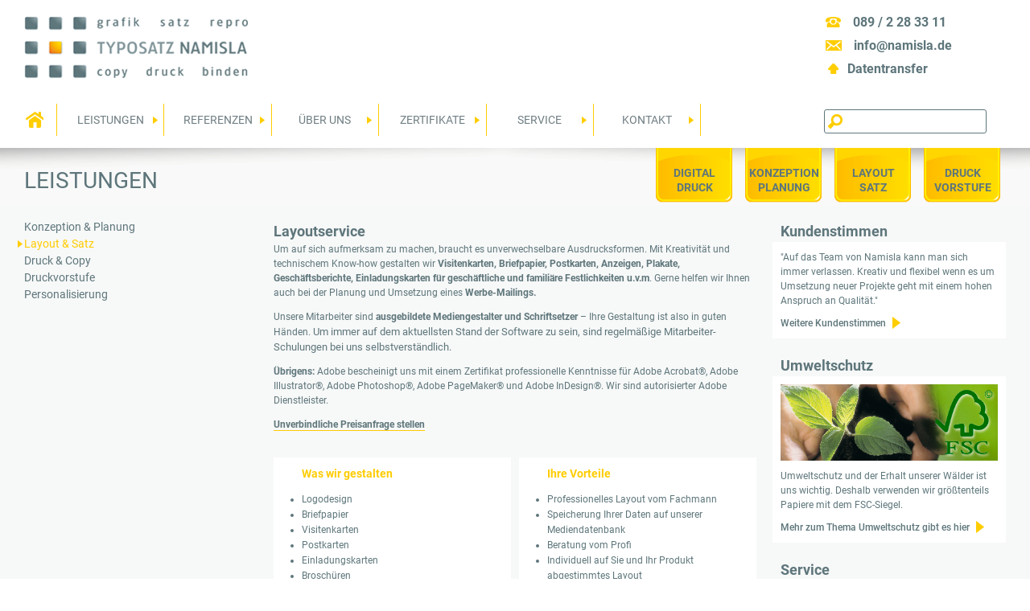

--- FILE ---
content_type: text/html; charset=utf-8
request_url: https://www.namisla.de/leistungen/layoutservice
body_size: 13253
content:
<!DOCTYPE html>
<!--[if IEMobile 7]><html class="iem7" lang="de" dir="ltr"><![endif]-->
<!--[if lte IE 6]><html class="lt-ie9 lt-ie8 lt-ie7" lang="de" dir="ltr"><![endif]-->
<!--[if (IE 7)&(!IEMobile)]><html class="lt-ie9 lt-ie8" lang="de" dir="ltr"><![endif]-->
<!--[if IE 8]><html class="lt-ie9" lang="de" dir="ltr"><![endif]-->
<!--[if (gte IE 9)|(gt IEMobile 7)]><!--><html lang="de" dir="ltr" prefix="content: http://purl.org/rss/1.0/modules/content/ dc: http://purl.org/dc/terms/ foaf: http://xmlns.com/foaf/0.1/ og: http://ogp.me/ns# rdfs: http://www.w3.org/2000/01/rdf-schema# sioc: http://rdfs.org/sioc/ns# sioct: http://rdfs.org/sioc/types# skos: http://www.w3.org/2004/02/skos/core# xsd: http://www.w3.org/2001/XMLSchema#"><!--<![endif]-->
<head>
<meta charset="utf-8" />
<link rel="shortcut icon" href="https://www.namisla.de/sites/namisla.de/files/favicon_namisla.ico" type="image/vnd.microsoft.icon" />
<meta name="viewport" content="width=device-width, initial-scale=1, maximum-scale=1" />
<meta name="MobileOptimized" content="width" />
<meta name="description" content="Layoutservice Um auf sich aufmerksam zu machen, braucht es unverwechselbare Ausdrucksformen. Mit Kreativität und technischem Know-how gestalten wir Visitenkarten, Briefpapier, Postkarten, Anzeigen, Plakate, Geschäftsberichte, Einladungskarten für geschäftliche und familiäre Festlichkeiten u.v.m. Gerne helfen wir Ihnen auch bei der Planung und Umsetzung eines Werbe-Mailings." />
<meta name="HandheldFriendly" content="true" />
<meta name="apple-mobile-web-app-capable" content="yes" />
<meta name="keywords" content="Werbemailings, Mailings, Postkarten, Hochzeitskarten, Layout, Satz, Layoutservice, Logodesign, Mailing gestalten, Visitenkarte gestalten, Flyer gestalten, Anzeigen gestalte, Einladungskarte gestalten München, Hochzeitskarte gestalten München, Briefpapier gestalten, Digitaldruck, Druckerei, München, Digitaldruck München, Isartor München, Druckerei München, Klappkarten, Visitenkarten, Broschüren, Drahtspiralbindung, Wire-O-Bindung, Klammerheftung, Schulungsunterlagen, Postkarten, Druck &amp; Design, Visitenkarten drucken, Book-on-demand, Bücher drucken, Dissertation drucken, Klappkarten drucken, Einladungskarten, Hochzeitskarten, Top-Qualität, schnell &amp; preiswert, persönliche Beratung" />
<meta name="robots" content="follow, index, noarchive" />
<meta name="news_keywords" content="Layout, Satz, Layoutservice, Logodesign, Mailing gestalten, Visitenkarte gestalten, Flyer gestalten, Anzeigen gestalte, Einladungskarte gestalten München, Hochzeitskarte gestalten München, Briefpapier gestalten," />
<meta name="rights" content="Typosatz W. Namisla GmbH" />
<link rel="canonical" href="https://www.namisla.de/leistungen/layoutservice" />
<link rel="shortlink" href="https://www.namisla.de/node/78" />
<title>Layoutservice | Digitaldruck München | Druckerei Namisla am Isartor | Grafik, Satz, Repro | kopieren, drucken, binden</title>
<link type="text/css" rel="stylesheet" href="https://www.namisla.de/sites/namisla.de/files/css/css_xE-rWrJf-fncB6ztZfd2huxqgxu4WO-qwma6Xer30m4.css" media="all" />
<link type="text/css" rel="stylesheet" href="https://www.namisla.de/sites/namisla.de/files/css/css__LeQxW73LSYscb1O__H6f-j_jdAzhZBaesGL19KEB6U.css" media="all" />
<link type="text/css" rel="stylesheet" href="https://www.namisla.de/sites/namisla.de/files/css/css_SacnmkF6neg2A--MaP7sCUH1yJWyNVQhr8TR4noYh8o.css" media="all" />
<link type="text/css" rel="stylesheet" href="https://www.namisla.de/sites/namisla.de/files/css/css_wXz5ao9qnq2poJiCSg2_x2iQhPnQ-n82T5N-9a9tVPQ.css" media="all" />
<link type="text/css" rel="stylesheet" href="https://www.namisla.de/sites/namisla.de/files/css/css_t2GQlWG8Ls1czi0ggsBbCR-Hzu52ndSOsB4b3LJ0jQI.css" media="screen" />
<link type="text/css" rel="stylesheet" href="https://www.namisla.de/sites/namisla.de/files/css/css_qQjNf2h_5OIKLzqJspm0usQlkmEU7cHvYqbMnkqeUQ8.css" media="all" />
<link type="text/css" rel="stylesheet" href="https://www.namisla.de/sites/namisla.de/files/css/css_l_UMt3Jz9xWqYHv5aMJn5xehPOIIySf2PFq-lLwgMHM.css" media="only screen" />
<link type="text/css" rel="stylesheet" href="https://www.namisla.de/sites/namisla.de/files/css/css_plfAkoc5exQ9sI9F6XDQq0-8ckxOziNCZjqxh78IUCs.css" media="all" />
<link type="text/css" rel="stylesheet" href="https://www.namisla.de/sites/namisla.de/files/css/css_Jg6_UQHAFgp-V0CpWhHtxbMlrezq0gYpf9niUKFnYbs.css" media="only screen" />

<!--[if lt IE 9]>
<link type="text/css" rel="stylesheet" href="https://www.namisla.de/sites/namisla.de/files/css/css_Ch5rcdg1k3x0P13x9YrRfNa1rNUWYvM9VVc4wH702Ww.css" media="screen" />
<![endif]-->

<!--[if (lt IE 9)&(!IEMobile 7)]>
<link type="text/css" rel="stylesheet" href="https://www.namisla.de/sites/namisla.de/files/css/css_6Az1of_jCKPrNIw03MtHpZfqB57OXm9-q7zSNVj9zjk.css" media="screen" />
<![endif]-->
<script type="text/javascript" src="https://www.namisla.de/sites/all/modules/jquery_update/replace/jquery/1.12/jquery.min.js?v=1.12.4"></script>
<script type="text/javascript" src="https://www.namisla.de/misc/jquery-extend-3.4.0.js?v=1.12.4"></script>
<script type="text/javascript" src="https://www.namisla.de/misc/jquery-html-prefilter-3.5.0-backport.js?v=1.12.4"></script>
<script type="text/javascript" src="https://www.namisla.de/misc/jquery.once.js?v=1.2"></script>
<script type="text/javascript" src="https://www.namisla.de/misc/drupal.js?rwye66"></script>
<script type="text/javascript" src="https://www.namisla.de/sites/all/modules/jquery_update/js/jquery_browser.js?v=0.0.1"></script>
<script type="text/javascript" src="https://www.namisla.de/sites/all/modules/jquery_update/replace/ui/ui/minified/jquery.ui.core.min.js?v=1.10.2"></script>
<script type="text/javascript" src="https://www.namisla.de/sites/all/modules/jquery_update/replace/ui/external/jquery.cookie.js?v=67fb34f6a866c40d0570"></script>
<script type="text/javascript" src="https://www.namisla.de/sites/all/modules/jquery_update/replace/jquery.form/4/jquery.form.min.js?v=4.2.1"></script>
<script type="text/javascript" src="https://www.namisla.de/misc/form-single-submit.js?v=7.98"></script>
<script type="text/javascript" src="https://www.namisla.de/misc/ajax.js?v=7.98"></script>
<script type="text/javascript" src="https://www.namisla.de/sites/all/modules/jquery_update/js/jquery_update.js?v=0.0.1"></script>
<script type="text/javascript" src="https://www.namisla.de/sites/all/modules/ctools/js/jump-menu.js?rwye66"></script>
<script type="text/javascript" src="https://www.namisla.de/sites/all/modules/views_slideshow_xtra/views_slideshow_xtra_overlay/js/views_slideshow_xtra_overlay.js?rwye66"></script>
<script type="text/javascript" src="https://www.namisla.de/sites/all/modules/modal_forms/js/modal_forms_login.js?rwye66"></script>
<script type="text/javascript" src="https://www.namisla.de/sites/all/modules/modal_forms/js/modal_forms_password.js?rwye66"></script>
<script type="text/javascript" src="https://www.namisla.de/sites/all/modules/modal_forms/js/modal_forms_contact.js?rwye66"></script>
<script type="text/javascript" src="https://www.namisla.de/sites/namisla.de/files/languages/de_jVsDWlrQFgoXDY7xW8Cao0LNgRi4yhZm8xL8LhAndoI.js?rwye66"></script>
<script type="text/javascript" src="https://www.namisla.de/sites/all/libraries/colorbox/jquery.colorbox-min.js?rwye66"></script>
<script type="text/javascript" src="https://www.namisla.de/sites/all/libraries/DOMPurify/purify.min.js?rwye66"></script>
<script type="text/javascript" src="https://www.namisla.de/sites/all/modules/colorbox/js/colorbox.js?rwye66"></script>
<script type="text/javascript" src="https://www.namisla.de/sites/all/modules/colorbox/styles/default/colorbox_style.js?rwye66"></script>
<script type="text/javascript" src="https://www.namisla.de/sites/all/modules/colorbox/js/colorbox_load.js?rwye66"></script>
<script type="text/javascript" src="https://www.namisla.de/sites/all/modules/insertFrame/insertFrame.js?rwye66"></script>
<script type="text/javascript" src="https://www.namisla.de/misc/progress.js?v=7.98"></script>
<script type="text/javascript" src="https://www.namisla.de/sites/all/modules/ctools/js/modal.js?rwye66"></script>
<script type="text/javascript" src="https://www.namisla.de/sites/all/modules/modal_forms/js/modal_forms_popup.js?rwye66"></script>
<script type="text/javascript" src="https://www.namisla.de/sites/all/modules/views_slideshow_xtra/views_slideshow_xtra.js?rwye66"></script>
<script type="text/javascript" src="https://www.namisla.de/sites/all/modules/custom_search/js/custom_search.js?rwye66"></script>
<script type="text/javascript" src="https://www.namisla.de/sites/all/modules/google_analytics/googleanalytics.js?rwye66"></script>
<script type="text/javascript" src="https://www.googletagmanager.com/gtag/js?id=UA-17568047-2"></script>
<script type="text/javascript">
<!--//--><![CDATA[//><!--
window.dataLayer = window.dataLayer || [];function gtag(){dataLayer.push(arguments)};gtag("js", new Date());gtag("set", "developer_id.dMDhkMT", true);gtag("config", "UA-17568047-2", {"groups":"default","anonymize_ip":true});
//--><!]]>
</script>
<script type="text/javascript" src="https://www.namisla.de/sites/all/libraries/superfish/jquery.hoverIntent.minified.js?rwye66"></script>
<script type="text/javascript" src="https://www.namisla.de/sites/all/libraries/superfish/sftouchscreen.js?rwye66"></script>
<script type="text/javascript" src="https://www.namisla.de/sites/all/libraries/superfish/supposition.js?rwye66"></script>
<script type="text/javascript" src="https://www.namisla.de/sites/all/libraries/superfish/superfish.js?rwye66"></script>
<script type="text/javascript" src="https://www.namisla.de/sites/all/modules/superfish/superfish.js?rwye66"></script>
<script type="text/javascript" src="https://www.namisla.de/sites/all/themes/adaptivetheme/adaptivetheme/at_core/scripts/scalefix.js?rwye66"></script>
<script type="text/javascript" src="https://www.namisla.de/sites/all/themes/adaptivetheme/adaptivetheme/at_core/scripts/outside-events.js?rwye66"></script>
<script type="text/javascript" src="https://www.namisla.de/sites/all/themes/adaptivetheme/adaptivetheme/at_core/scripts/menu-toggle.js?rwye66"></script>
<script type="text/javascript">
<!--//--><![CDATA[//><!--
jQuery.extend(Drupal.settings, {"basePath":"\/","pathPrefix":"","setHasJsCookie":0,"ajaxPageState":{"theme":"namisla_webdesign","theme_token":"PsWW40wlwrBJlXNuqIrTYase9p-sjo_BxXSkeCHJbRk","jquery_version":"1.12","jquery_version_token":"o1appTTRCPy6SqmbTgNykYa7mApt1MsyNq38Ugn_VoI","js":{"sites\/all\/modules\/jquery_update\/replace\/jquery\/1.12\/jquery.min.js":1,"misc\/jquery-extend-3.4.0.js":1,"misc\/jquery-html-prefilter-3.5.0-backport.js":1,"misc\/jquery.once.js":1,"misc\/drupal.js":1,"sites\/all\/modules\/jquery_update\/js\/jquery_browser.js":1,"sites\/all\/modules\/jquery_update\/replace\/ui\/ui\/minified\/jquery.ui.core.min.js":1,"sites\/all\/modules\/jquery_update\/replace\/ui\/external\/jquery.cookie.js":1,"sites\/all\/modules\/jquery_update\/replace\/jquery.form\/4\/jquery.form.min.js":1,"misc\/form-single-submit.js":1,"misc\/ajax.js":1,"sites\/all\/modules\/jquery_update\/js\/jquery_update.js":1,"sites\/all\/modules\/ctools\/js\/jump-menu.js":1,"sites\/all\/modules\/views_slideshow_xtra\/views_slideshow_xtra_overlay\/js\/views_slideshow_xtra_overlay.js":1,"sites\/all\/modules\/modal_forms\/js\/modal_forms_login.js":1,"sites\/all\/modules\/modal_forms\/js\/modal_forms_password.js":1,"sites\/all\/modules\/modal_forms\/js\/modal_forms_contact.js":1,"public:\/\/languages\/de_jVsDWlrQFgoXDY7xW8Cao0LNgRi4yhZm8xL8LhAndoI.js":1,"sites\/all\/libraries\/colorbox\/jquery.colorbox-min.js":1,"sites\/all\/libraries\/DOMPurify\/purify.min.js":1,"sites\/all\/modules\/colorbox\/js\/colorbox.js":1,"sites\/all\/modules\/colorbox\/styles\/default\/colorbox_style.js":1,"sites\/all\/modules\/colorbox\/js\/colorbox_load.js":1,"sites\/all\/modules\/insertFrame\/insertFrame.js":1,"misc\/progress.js":1,"sites\/all\/modules\/ctools\/js\/modal.js":1,"sites\/all\/modules\/modal_forms\/js\/modal_forms_popup.js":1,"sites\/all\/modules\/views_slideshow_xtra\/views_slideshow_xtra.js":1,"sites\/all\/modules\/custom_search\/js\/custom_search.js":1,"sites\/all\/modules\/google_analytics\/googleanalytics.js":1,"https:\/\/www.googletagmanager.com\/gtag\/js?id=UA-17568047-2":1,"0":1,"sites\/all\/libraries\/superfish\/jquery.hoverIntent.minified.js":1,"sites\/all\/libraries\/superfish\/sftouchscreen.js":1,"sites\/all\/libraries\/superfish\/supposition.js":1,"sites\/all\/libraries\/superfish\/superfish.js":1,"sites\/all\/modules\/superfish\/superfish.js":1,"sites\/all\/themes\/adaptivetheme\/adaptivetheme\/at_core\/scripts\/scalefix.js":1,"sites\/all\/themes\/adaptivetheme\/adaptivetheme\/at_core\/scripts\/outside-events.js":1,"sites\/all\/themes\/adaptivetheme\/adaptivetheme\/at_core\/scripts\/menu-toggle.js":1},"css":{"modules\/system\/system.base.css":1,"modules\/system\/system.menus.css":1,"modules\/system\/system.messages.css":1,"modules\/system\/system.theme.css":1,"misc\/ui\/jquery.ui.core.css":1,"misc\/ui\/jquery.ui.theme.css":1,"modules\/book\/book.css":1,"modules\/comment\/comment.css":1,"sites\/all\/modules\/date-time-field\/css\/smoothness\/jquery-ui-1.8.14.custom.css":1,"modules\/field\/theme\/field.css":1,"modules\/node\/node.css":1,"modules\/search\/search.css":1,"modules\/user\/user.css":1,"sites\/all\/modules\/views_slideshow_xtra\/views_slideshow_xtra_overlay\/css\/views_slideshow_xtra_overlay.css":1,"sites\/all\/modules\/views\/css\/views.css":1,"sites\/all\/modules\/colorbox\/styles\/default\/colorbox_style.css":1,"sites\/all\/modules\/ctools\/css\/ctools.css":1,"sites\/all\/modules\/ctools\/css\/modal.css":1,"sites\/all\/modules\/modal_forms\/css\/modal_forms_popup.css":1,"sites\/all\/modules\/panels\/css\/panels.css":1,"sites\/all\/modules\/views_slideshow_xtra\/views_slideshow_xtra.css":1,"sites\/all\/modules\/panels\/plugins\/layouts\/onecol\/onecol.css":1,"sites\/all\/modules\/custom_search\/custom_search.css":1,"sites\/all\/libraries\/superfish\/css\/superfish.css":1,"sites\/all\/themes\/adaptivetheme\/adaptivetheme\/at_core\/css\/at.layout.css":1,"sites\/all\/themes\/namisla_webdesign\/css\/global.base.css":1,"sites\/all\/themes\/namisla_webdesign\/css\/global.styles.css":1,"sites\/all\/themes\/namisla_webdesign\/css\/namisla.custom.css":1,"sites\/all\/themes\/namisla_webdesign\/css\/namisla.sprites.css":1,"public:\/\/adaptivetheme\/namisla_webdesign_files\/namisla_webdesign.responsive.layout.css":1,"public:\/\/adaptivetheme\/namisla_webdesign_files\/namisla_webdesign.menutoggle.css":1,"public:\/\/adaptivetheme\/namisla_webdesign_files\/namisla_webdesign.responsive.styles.css":1,"public:\/\/adaptivetheme\/namisla_webdesign_files\/namisla_webdesign.lt-ie9.layout.css":1,"sites\/all\/themes\/namisla_webdesign\/css\/lt-ie9.css":1}},"colorbox":{"transition":"elastic","speed":"350","opacity":"0.85","slideshow":false,"slideshowAuto":true,"slideshowSpeed":"2500","slideshowStart":"start slideshow","slideshowStop":"stop slideshow","current":"{current} of {total}","previous":"\u00ab Prev","next":"Next \u00bb","close":"Close","overlayClose":true,"returnFocus":true,"maxWidth":"100%","maxHeight":"100%","initialWidth":"300","initialHeight":"100","fixed":true,"scrolling":true,"mobiledetect":false,"mobiledevicewidth":"480px","file_public_path":"\/sites\/namisla.de\/files","specificPagesDefaultValue":"admin*\nimagebrowser*\nimg_assist*\nimce*\nnode\/add\/*\nnode\/*\/edit\nprint\/*\nprintpdf\/*\nsystem\/ajax\nsystem\/ajax\/*"},"CToolsModal":{"loadingText":"Loading...","closeText":"Close Window","closeImage":"\u003Cimg typeof=\u0022foaf:Image\u0022 class=\u0022image-style-none\u0022 src=\u0022https:\/\/www.namisla.de\/sites\/all\/modules\/ctools\/images\/icon-close-window.png\u0022 alt=\u0022Close window\u0022 title=\u0022Close window\u0022 \/\u003E","throbber":"\u003Cimg typeof=\u0022foaf:Image\u0022 class=\u0022image-style-none\u0022 src=\u0022https:\/\/www.namisla.de\/sites\/all\/modules\/ctools\/images\/throbber.gif\u0022 alt=\u0022Laden\u0022 title=\u0022Loading...\u0022 \/\u003E"},"modal-popup-small":{"modalSize":{"type":"fixed","width":300,"height":300},"modalOptions":{"opacity":0.85,"background":"#000"},"animation":"fadeIn","modalTheme":"ModalFormsPopup","throbber":"\u003Cimg typeof=\u0022foaf:Image\u0022 class=\u0022image-style-none\u0022 src=\u0022https:\/\/www.namisla.de\/sites\/all\/modules\/modal_forms\/images\/loading_animation.gif\u0022 alt=\u0022Loading...\u0022 title=\u0022Laden\u0022 \/\u003E","closeText":"Close"},"modal-popup-medium":{"modalSize":{"type":"fixed","width":550,"height":450},"modalOptions":{"opacity":0.85,"background":"#000"},"animation":"fadeIn","modalTheme":"ModalFormsPopup","throbber":"\u003Cimg typeof=\u0022foaf:Image\u0022 class=\u0022image-style-none\u0022 src=\u0022https:\/\/www.namisla.de\/sites\/all\/modules\/modal_forms\/images\/loading_animation.gif\u0022 alt=\u0022Loading...\u0022 title=\u0022Laden\u0022 \/\u003E","closeText":"Close"},"modal-popup-large":{"modalSize":{"type":"scale","width":0.8,"height":0.8},"modalOptions":{"opacity":0.85,"background":"#000"},"animation":"fadeIn","modalTheme":"ModalFormsPopup","throbber":"\u003Cimg typeof=\u0022foaf:Image\u0022 class=\u0022image-style-none\u0022 src=\u0022https:\/\/www.namisla.de\/sites\/all\/modules\/modal_forms\/images\/loading_animation.gif\u0022 alt=\u0022Loading...\u0022 title=\u0022Laden\u0022 \/\u003E","closeText":"Close"},"custom_search":{"form_target":"_self","solr":0},"googleanalytics":{"account":["UA-17568047-2"],"trackOutbound":1,"trackMailto":1,"trackDownload":1,"trackDownloadExtensions":"7z|aac|arc|arj|asf|asx|avi|bin|csv|doc(x|m)?|dot(x|m)?|exe|flv|gif|gz|gzip|hqx|jar|jpe?g|js|mp(2|3|4|e?g)|mov(ie)?|msi|msp|pdf|phps|png|ppt(x|m)?|pot(x|m)?|pps(x|m)?|ppam|sld(x|m)?|thmx|qtm?|ra(m|r)?|sea|sit|tar|tgz|torrent|txt|wav|wma|wmv|wpd|xls(x|m|b)?|xlt(x|m)|xlam|xml|z|zip","trackColorbox":1},"urlIsAjaxTrusted":{"\/search\/node":true,"\/leistungen\/layoutservice":true},"superfish":{"1":{"id":"1","sf":{"animation":{"opacity":"show"},"speed":"fast","dropShadows":false},"plugins":{"touchscreen":{"behaviour":"1","mode":"always_active"},"supposition":true}}},"adaptivetheme":{"namisla_webdesign":{"layout_settings":{"bigscreen":"three-col-grail","tablet_landscape":"three-col-grail","tablet_portrait":"one-col-vert","smalltouch_landscape":"one-col-vert","smalltouch_portrait":"one-col-stack"},"media_query_settings":{"bigscreen":"only screen and (min-width:1025px)","tablet_landscape":"only screen and (min-width:769px) and (max-width:1024px)","tablet_portrait":"only screen and (min-width:481px) and (max-width:768px)","smalltouch_landscape":"only screen and (min-width:321px) and (max-width:480px)","smalltouch_portrait":"only screen and (max-width:320px)"},"menu_toggle_settings":{"menu_toggle_tablet_portrait":"true","menu_toggle_tablet_landscape":"false"}}}});
//--><!]]>
</script>
<!--[if lt IE 9]>
<script src="https://www.namisla.de/sites/all/themes/adaptivetheme/adaptivetheme/at_core/scripts/html5.js?rwye66"></script>
<![endif]-->
</head>
<body class="html not-front not-logged-in two-sidebars page-node page-node- page-node-78 node-type-standard atr-1.0 lang-de site-name-digitaldruck-münchen--druckerei-namisla-am-isartor section-leistungen">
  <div id="skip-link">
    <a href="#main-content" class="element-invisible element-focusable">Direkt zum Inhalt</a>
  </div>
    <div id="wrapper">
 
 <div id="kopfbereich"><div class="container page at-mt">
  <header id="header" class="clearfix" role="banner">

          <!-- start: Branding -->
      <div id="branding" class="branding-elements clearfix">

                  <a id="toplink" href="/"><div id="logo"></a>
            <a href="/" title="Digitaldruck München | Druckerei Namisla am Isartor"><img class="site-logo" typeof="foaf:Image" src="https://www.namisla.de/sites/all/themes/namisla_webdesign/logo.png" alt="Digitaldruck München | Druckerei Namisla am Isartor" /></a>          </div>
        

      </div><!-- /end #branding -->
    
    <!-- region: Header -->
    <div class="region region-header"><div class="region-inner clearfix"><div id="block-block-1" class="block block-block no-title at-menu-toggle clearfix odd first block-count-1 block-region-header block-1" ><div class="block-inner clearfix">  
  
  <div class="block-content content"><div id="schnellzugriff">
<ul class="support">
<li class="sprites icon-tel">
			<a href="tel:0049892283311" title="Telefon">089 / 2 28 33 11</a></li>
<li class="sprites icon-mail">
			<a href="mailto:info@namisla.de" title="E-Mail">info@namisla.de</a></li>
<li class="sprites icon-upload">
			<a href="http://namisla.de/">Datentransfer</a></li>
</ul>
</div>
<p> </p>
</div>
  </div></div><nav id="block-system-main-menu" class="block block-system block-menu at-menu-toggle clearfix even last block-count-2 block-region-header block-main-menu"  role="navigation"><div class="block-inner clearfix">  
      <h2 class="block-title">Hauptmenü</h2>
  
  <ul class="menu clearfix"><li class="first leaf"><a href="/" class="sprites icon-home">Home</a></li>
<li class="expanded active-trail"><a href="/leistungen/konzeption-planung" class="active-trail">Leistungen</a><ul class="menu clearfix"><li class="first leaf"><a href="/leistungen/konzeption-planung">Konzeption &amp; Planung</a></li>
<li class="expanded active-trail"><a href="/leistungen/layout-satz" title="Layout &amp; Satz" class="active-trail">Layout &amp; Satz</a><ul class="menu clearfix"><li class="first leaf active-trail menu-item-preferred"><a href="/leistungen/layoutservice" class="active-trail menu-item-preferred active">Layoutservice</a></li>
<li class="last leaf"><a href="/leistungen/buch-und-katalogsatz">Buch- und Katalogsatz</a></li>
</ul></li>
<li class="collapsed"><a href="/leistungen/druck-copy">Druck &amp; Copy</a></li>
<li class="collapsed"><a href="/leistungen/reinzeichnung">Druckvorstufe</a></li>
<li class="last collapsed"><a href="/leistungen/bildpersonalisierung">Personalisierung</a></li>
</ul></li>
<li class="collapsed"><a href="/referenzen/kundenstimmen">Referenzen</a></li>
<li class="collapsed"><a href="/ueber-uns/unternehmen">Über uns</a></li>
<li class="collapsed"><a href="/zertifikate">Zertifikate</a></li>
<li class="collapsed"><a href="/service/faq">Service</a></li>
<li class="last collapsed"><a href="/kontakt/ansprechpartner">Kontakt</a></li>
</ul>
  </div></nav></div></div>    
      <!-- Navigation elements -->
  <div id="menu-bar" class="nav clearfix"><nav id="block-superfish-1" class="block block-superfish menu-wrapper menu-bar-wrapper clearfix odd first last block-count-3 block-region-menu-bar block-1" >  
      <h2 class="element-invisible block-title">Hauptmenü</h2>
  
  <ul  id="superfish-1" class="menu sf-menu sf-main-menu sf-horizontal sf-style-none sf-total-items-7 sf-parent-items-6 sf-single-items-1"><li id="menu-249-1" class="first sf-item-1 sf-depth-1 sf-no-children"><a href="/" class="sprites icon-home sf-depth-1">Home</a></li><li id="menu-693-1" class="active-trail middle sf-item-2 sf-depth-1 sf-total-children-5 sf-parent-children-4 sf-single-children-1 menuparent"><a href="/leistungen/konzeption-planung" class="sf-depth-1 menuparent">Leistungen</a><ul class="sf-megamenu"><li class="sf-megamenu-wrapper active-trail middle sf-item-2 sf-depth-1 sf-total-children-5 sf-parent-children-4 sf-single-children-1 menuparent"><ol><li id="menu-2992-1" class="first sf-item-1 sf-depth-2 sf-no-children"><a href="/leistungen/konzeption-planung" class="sf-depth-2">Konzeption &amp; Planung</a></li><li id="menu-735-1" class="active-trail middle sf-item-2 sf-depth-2 sf-total-children-2 sf-parent-children-0 sf-single-children-2 sf-megamenu-column menuparent"><div class="sf-megamenu-column"><a href="/leistungen/layout-satz" title="Layout &amp; Satz" class="sf-depth-2 menuparent">Layout &amp; Satz</a><ol><li id="menu-739-1" class="active-trail first sf-item-1 sf-depth-3 sf-no-children"><a href="/leistungen/layoutservice" class="sf-depth-3 active">Layoutservice</a></li><li id="menu-741-1" class="last sf-item-2 sf-depth-3 sf-no-children"><a href="/leistungen/buch-und-katalogsatz" class="sf-depth-3">Buch- und Katalogsatz</a></li></ol></div></li><li id="menu-737-1" class="middle sf-item-3 sf-depth-2 sf-total-children-15 sf-parent-children-0 sf-single-children-15 sf-megamenu-column menuparent"><div class="sf-megamenu-column"><a href="/leistungen/druck-copy" class="sf-depth-2 menuparent">Druck &amp; Copy</a><ol><li id="menu-1177-1" class="first sf-item-1 sf-depth-3 sf-no-children"><a href="/leistungen/broschueren" title="Broschüren drucken" class="sf-depth-3">Broschüren</a></li><li id="menu-3444-1" class="middle sf-item-2 sf-depth-3 sf-no-children"><a href="/leistungen/druckveredelung" class="sf-depth-3">Druckveredelung</a></li><li id="menu-2444-1" class="middle sf-item-3 sf-depth-3 sf-no-children"><a href="/leistungen/schulungsunterlagen" class="sf-depth-3">Schulungsunterlagen</a></li><li id="menu-2470-1" class="middle sf-item-4 sf-depth-3 sf-no-children"><a href="/leistungen/buecher-drucken-ab-einem-exemplar" class="sf-depth-3">Bücher</a></li><li id="menu-2471-1" class="middle sf-item-5 sf-depth-3 sf-no-children"><a href="/leistungen/loseblatt" class="sf-depth-3">Loseblatt</a></li><li id="menu-2473-1" class="middle sf-item-6 sf-depth-3 sf-no-children"><a href="/leistungen/klappkarten" class="sf-depth-3">Klappkarten</a></li><li id="menu-2474-1" class="middle sf-item-7 sf-depth-3 sf-no-children"><a href="/leistungen/postkarten" class="sf-depth-3">Postkarten</a></li><li id="menu-2475-1" class="middle sf-item-8 sf-depth-3 sf-no-children"><a href="/leistungen/prospekte-flyer" class="sf-depth-3">Prospekte &amp; Flyer</a></li><li id="menu-2476-1" class="middle sf-item-9 sf-depth-3 sf-no-children"><a href="/leistungen/aufkleber" class="sf-depth-3">Aufkleber</a></li><li id="menu-2477-1" class="middle sf-item-10 sf-depth-3 sf-no-children"><a href="/leistungen/urkunden" class="sf-depth-3">Urkunden</a></li><li id="menu-2478-1" class="middle sf-item-11 sf-depth-3 sf-no-children"><a href="/leistungen/poster-plakate" class="sf-depth-3">Poster &amp; Plakate</a></li><li id="menu-3430-1" class="middle sf-item-12 sf-depth-3 sf-no-children"><a href="/leistungen/briefpapier" class="sf-depth-3">Briefpapier</a></li><li id="menu-3438-1" class="middle sf-item-13 sf-depth-3 sf-no-children"><a href="/leistungen/rollups" class="sf-depth-3">Rollups</a></li><li id="menu-3161-1" class="middle sf-item-14 sf-depth-3 sf-no-children"><a href="/leistungen/visitenkarten" class="sf-depth-3">Visitenkarten</a></li><li id="menu-3001-1" class="last sf-item-15 sf-depth-3 sf-no-children"><a href="/leistungen/versandhandling" class="sf-depth-3">Versandhandling</a></li></ol></div></li><li id="menu-1175-1" class="middle sf-item-4 sf-depth-2 sf-total-children-4 sf-parent-children-0 sf-single-children-4 sf-megamenu-column menuparent"><div class="sf-megamenu-column"><a href="/leistungen/reinzeichnung" class="sf-depth-2 menuparent">Druckvorstufe</a><ol><li id="menu-3008-1" class="first sf-item-1 sf-depth-3 sf-no-children"><a href="/leistungen/reinzeichnung" class="sf-depth-3">Reinzeichnung</a></li><li id="menu-1176-1" class="middle sf-item-2 sf-depth-3 sf-no-children"><a href="/leistungen/bildbearbeitung" class="sf-depth-3">Bildbearbeitung</a></li><li id="menu-2468-1" class="middle sf-item-3 sf-depth-3 sf-no-children"><a href="/leistungen/digitalproof" class="sf-depth-3">Digitalproof</a></li><li id="menu-2467-1" class="last sf-item-4 sf-depth-3 sf-no-children"><a href="/leistungen/scans" class="sf-depth-3">Scans</a></li></ol></div></li><li id="menu-2997-1" class="last sf-item-5 sf-depth-2 sf-total-children-3 sf-parent-children-0 sf-single-children-3 sf-megamenu-column menuparent"><div class="sf-megamenu-column"><a href="/leistungen/bildpersonalisierung" class="sf-depth-2 menuparent">Personalisierung</a><ol><li id="menu-2998-1" class="first sf-item-1 sf-depth-3 sf-no-children"><a href="/leistungen/bildpersonalisierung" class="sf-depth-3">Bildpersonalisierung</a></li><li id="menu-2999-1" class="middle sf-item-2 sf-depth-3 sf-no-children"><a href="/leistungen/textpersonalisierung" class="sf-depth-3">Textpersonalisierung</a></li><li id="menu-3000-1" class="last sf-item-3 sf-depth-3 sf-no-children"><a href="/leistungen/qr-code-erstellung" class="sf-depth-3">QR-Code Erstellung</a></li></ol></div></li></ol></li></ul></li><li id="menu-694-1" class="middle sf-item-3 sf-depth-1 sf-total-children-1 sf-parent-children-0 sf-single-children-1 menuparent"><a href="/referenzen/kundenstimmen" class="sf-depth-1 menuparent">Referenzen</a><ul class="sf-megamenu"><li class="sf-megamenu-wrapper middle sf-item-3 sf-depth-1 sf-total-children-1 sf-parent-children-0 sf-single-children-1 menuparent"><ol><li id="menu-2838-1" class="firstandlast sf-item-1 sf-depth-2 sf-no-children"><a href="/referenzen/kundenstimmen" class="sf-depth-2">Kundenstimmen</a></li></ol></li></ul></li><li id="menu-695-1" class="middle sf-item-4 sf-depth-1 sf-total-children-4 sf-parent-children-0 sf-single-children-4 menuparent"><a href="/ueber-uns/unternehmen" class="sf-depth-1 menuparent">Über uns</a><ul class="sf-megamenu"><li class="sf-megamenu-wrapper middle sf-item-4 sf-depth-1 sf-total-children-4 sf-parent-children-0 sf-single-children-4 menuparent"><ol><li id="menu-2462-1" class="first sf-item-1 sf-depth-2 sf-no-children"><a href="/ueber-uns/unternehmen" class="sf-depth-2">Unternehmen</a></li><li id="menu-2463-1" class="middle sf-item-2 sf-depth-2 sf-no-children"><a href="/blog" class="sf-depth-2">Aktuelles / Blog</a></li><li id="menu-2466-1" class="middle sf-item-3 sf-depth-2 sf-no-children"><a href="/umweltschutz" class="sf-depth-2">Umweltschutz</a></li><li id="menu-591-1" class="last sf-item-4 sf-depth-2 sf-no-children"><a href="/ueber-uns/impressum" class="sf-depth-2">Impressum</a></li></ol></li></ul></li><li id="menu-3461-1" class="middle sf-item-5 sf-depth-1 sf-total-children-4 sf-parent-children-0 sf-single-children-4 menuparent"><a href="/zertifikate" class="sf-depth-1 menuparent">Zertifikate</a><ul class="sf-megamenu"><li class="sf-megamenu-wrapper middle sf-item-5 sf-depth-1 sf-total-children-4 sf-parent-children-0 sf-single-children-4 menuparent"><ol><li id="menu-3462-1" class="first sf-item-1 sf-depth-2 sf-no-children"><a href="/zertifikate/contract-proof-creation" class="sf-depth-2">Contract-Proof-Creation</a></li><li id="menu-3464-1" class="middle sf-item-2 sf-depth-2 sf-no-children"><a href="/zertifikate/pdf-creation" class="sf-depth-2">PDF Creation</a></li><li id="menu-3466-1" class="middle sf-item-3 sf-depth-2 sf-no-children"><a href="/zertifikate/pdf-output" class="sf-depth-2">PDF Output</a></li><li id="menu-3467-1" class="last sf-item-4 sf-depth-2 sf-no-children"><a href="/zertifikate/psd-zertifizierung" class="sf-depth-2">PSD Zertifizierung</a></li></ol></li></ul></li><li id="menu-696-1" class="middle sf-item-6 sf-depth-1 sf-total-children-6 sf-parent-children-1 sf-single-children-5 menuparent"><a href="/service/faq" class="sf-depth-1 menuparent">Service</a><ul class="sf-megamenu"><li class="sf-megamenu-wrapper middle sf-item-6 sf-depth-1 sf-total-children-6 sf-parent-children-1 sf-single-children-5 menuparent"><ol><li id="menu-2788-1" class="first sf-item-1 sf-depth-2 sf-total-children-6 sf-parent-children-0 sf-single-children-6 sf-megamenu-column menuparent"><div class="sf-megamenu-column"><a href="/service/faq" class="sf-depth-2 menuparent">FAQ</a><ol><li id="menu-2789-1" class="first sf-item-1 sf-depth-3 sf-no-children"><a href="/faq/bestellung" title="Bestellung" class="sf-depth-3">Bestellung</a></li><li id="menu-2995-1" class="middle sf-item-2 sf-depth-3 sf-no-children"><a href="/faq/druckdaten" title="Druckdaten" class="sf-depth-3">Druckdaten</a></li><li id="menu-2791-1" class="middle sf-item-3 sf-depth-3 sf-no-children"><a href="/faq/produkte-preise" title="Produkte &amp; Preise" class="sf-depth-3">Produkte &amp; Preise</a></li><li id="menu-2792-1" class="middle sf-item-4 sf-depth-3 sf-no-children"><a href="/faq/stornierung-reklamation" title="Stornierung &amp; Reklamation" class="sf-depth-3">Stornierung &amp; Reklamation</a></li><li id="menu-2790-1" class="middle sf-item-5 sf-depth-3 sf-no-children"><a href="/faq/versand-lieferung" title="Versand &amp; Lieferung" class="sf-depth-3">Versand &amp; Lieferung</a></li><li id="menu-2793-1" class="last sf-item-6 sf-depth-3 sf-no-children"><a href="/faq/zahlung-rechnung" title="Zahlung &amp; Rechnung" class="sf-depth-3">Zahlung &amp; Rechnung</a></li></ol></div></li><li id="menu-2449-1" class="middle sf-item-2 sf-depth-2 sf-no-children"><a href="/service/downloads-tools" class="sf-depth-2">Downloads &amp; Tools</a></li><li id="menu-2450-1" class="middle sf-item-3 sf-depth-2 sf-no-children"><a href="/service/druckdaten" class="sf-depth-2">Druckdaten</a></li><li id="menu-2755-1" class="middle sf-item-4 sf-depth-2 sf-no-children"><a href="/service/drucklexikon" class="sf-depth-2">Drucklexikon</a></li><li id="menu-2453-1" class="middle sf-item-5 sf-depth-2 sf-no-children"><a href="/service/zahlung-versand" class="sf-depth-2">Zahlung &amp; Versand</a></li><li id="menu-4565-1" class="last sf-item-6 sf-depth-2 sf-no-children"><a href="/service/papiermuster" class="sf-depth-2">Papiermuster</a></li></ol></li></ul></li><li id="menu-697-1" class="last sf-item-7 sf-depth-1 sf-total-children-7 sf-parent-children-0 sf-single-children-7 menuparent"><a href="/kontakt/ansprechpartner" class="sf-depth-1 menuparent">Kontakt</a><ul class="sf-megamenu"><li class="sf-megamenu-wrapper last sf-item-7 sf-depth-1 sf-total-children-7 sf-parent-children-0 sf-single-children-7 menuparent"><ol><li id="menu-2461-1" class="first sf-item-1 sf-depth-2 sf-no-children"><a href="/kontakt/ansprechpartner" class="sf-depth-2">Ansprechpartner</a></li><li id="menu-3017-1" class="middle sf-item-2 sf-depth-2 sf-no-children"><a href="/anfahrt" class="sf-depth-2">Anfahrt</a></li><li id="menu-3431-1" class="middle sf-item-3 sf-depth-2 sf-no-children"><a href="/kontakt/oeffnungszeiten" class="sf-depth-2">Öffnungszeiten</a></li><li id="menu-3475-1" class="middle sf-item-4 sf-depth-2 sf-no-children"><a href="/kontakt/newsletter-anmeldung" class="sf-depth-2">Newsletter-Anmeldung</a></li><li id="menu-2459-1" class="middle sf-item-5 sf-depth-2 sf-no-children"><a href="/preisanfrage" class="sf-depth-2">Preisanfrage</a></li><li id="menu-2458-1" class="middle sf-item-6 sf-depth-2 sf-no-children"><a href="/referenzen/kundenstimmen" class="sf-depth-2">Lob &amp; Kritik</a></li><li id="menu-2460-1" class="last sf-item-7 sf-depth-2 sf-no-children"><a href="/reklamation" class="sf-depth-2">Reklamation</a></li></ol></li></ul></li></ul>
  </nav></div>  <div id="search-bar" class="nav clearfix"><div class="region region-search-bar"><div class="region-inner clearfix"><div id="block-search-form" class="block block-search sprites icon-lupe no-title odd first last block-count-4 block-region-search-bar block-form"  role="search"><div class="block-inner clearfix">  
  
  <div class="block-content content"><form class="search-form" role="search" action="/leistungen/layoutservice" method="post" id="search-block-form" accept-charset="UTF-8"><div><div class="container-inline">
      <h2 class="element-invisible">Suchformular</h2>
    <div class="form-item form-type-textfield form-item-search-block-form">
  <label class="element-invisible" for="edit-search-block-form--2">Search this site </label>
 <input title="Geben Sie die Begriffe ein, nach denen Sie suchen." class="custom-search-box form-text" placeholder="" type="search" id="edit-search-block-form--2" name="search_block_form" value="" size="15" maxlength="128" />
</div>
<div class="form-actions form-wrapper" id="edit-actions"><input style="display:none;" type="submit" id="edit-submit" name="op" value="" class="form-submit" /></div><input type="hidden" name="form_build_id" value="form--GO2dFCBVAfERJWK62zQk0CzyVoHOHSx341wX-w24c4" />
<input type="hidden" name="form_id" value="search_block_form" />
</div>
</div></form></div>
  </div></div></div></div></div>
    
  </header>

  <!-- region: Slideshow -->
  
  <!-- Messages and Help -->
    
              
  </div><!-- /end .container -->
 </div><!-- /end #kopfbereich -->

<div id="inhaltsbereich">
<div id="page" class="container page at-mt">

  <!-- region: Leaderboard -->
  <div class="region region-leaderboard"><div class="region-inner clearfix"><nav id="block-menu-menu-menu-2" class="block block-menu no-title odd first last block-count-5 block-region-leaderboard block-menu-menu-2"  role="navigation"><div class="block-inner clearfix">  
  
  <ul class="menu clearfix"><li class="first leaf"><a href="/preisanfrage">Digital<br/>druck</a></li>
<li class="leaf"><a href="/leistungen/konzeption-planung">Konzeption<br/>Planung</a></li>
<li class="leaf"><a href="/leistungen/layout-satz">Layout<br/>Satz</a></li>
<li class="last leaf"><a href="/leistungen/reinzeichnung">Druck<br/>Vorstufe</a></li>
</ul>
  </div></nav></div></div>
  <!-- region: Secondary Content -->
  
  <div id="columns" class="columns clearfix">
    <div id="content-column" class="content-column" role="main">
      <div class="content-inner">

        <!-- region: Highlighted -->
        
        <section id="main-content">

          
                      <header id="main-content-header" class="clearfix">

                              <h1 id="page-title">
                  Layoutservice                </h1>
              

            </header>
          
          <!-- region: Main Content -->
                      <div id="content" class="region">
              <div id="block-system-main" class="block block-system no-title odd first last block-count-6 block-region-content block-main" >  
  
  <div class="panel-display panel-1col clearfix" >
  <div class="panel-panel panel-col">
    <div><div class="panel-pane pane-node-content no-title block">
  <div class="block-inner clearfix">
    
            
    
    <div class="block-content">
      <article id="node-78" class="node node-standard node-promoted article odd node-full clearfix" about="/leistungen/layoutservice" typeof="sioc:Item foaf:Document" role="article">
  
  
  
  <div class="node-content">
    <div class="field field-name-body field-type-text-with-summary field-label-hidden view-mode-full"><div class="field-items"><div class="field-item even" property="content:encoded"><h2>
	Layoutservice</h2>
<p>Um auf sich aufmerksam zu machen, braucht es unverwechselbare Ausdrucksformen. Mit Kreativität und technischem Know-how gestalten wir <strong>Visitenkarten, Briefpapier, Postkarten, Anzeigen, Plakate, Geschäftsberichte, Einladungskarten für geschäftliche und familiäre Festlichkeiten u.v.m</strong>. Gerne helfen wir Ihnen auch bei der Planung und Umsetzung eines <strong>Werbe-Mailings.</strong></p>
<p>Unsere Mitarbeiter sind<strong> ausgebildete Mediengestalter und Schriftsetzer</strong> – Ihre Gestaltung ist also in guten Händen.<span style="font-size: small;"> Um immer auf dem aktuellsten Stand der Software zu sein, sind regelmäßige Mitarbeiter-Schulungen bei uns selbstverständlich.</span></p>
<p><strong>Übrigens:</strong> Adobe bescheinigt uns mit einem Zertifikat professionelle Kenntnisse für Adobe Acrobat®, Adobe Illustrator®, Adobe Photoshop®, Adobe PageMaker® und Adobe InDesign®. Wir sind autorisierter Adobe Dienstleister.</p>
<p><a href="http://www.namisla.de/preisanfrage"><strong>Unverbindliche Preisanfrage stellen</strong></a></p>
</div></div></div>  </div>

  
  
  <span property="dc:title" content="Layoutservice" class="rdf-meta element-hidden"></span><span property="sioc:num_replies" content="0" datatype="xsd:integer" class="rdf-meta element-hidden"></span></article>
    </div>

    
    
  </div>
</div>
<div class="panel-separator"></div><div class="panel-pane pane-views pane-content-types no-title block">
  <div class="block-inner clearfix">
    
            
    
    <div class="block-content">
      <div class="view view-content-types view-id-content_types view-display-id-block_box view-dom-id-92b4df2079c26161d398bfb6e2175304">
        
  
  
      <div class="view-content">
      <table class="views-view-grid cols-2">
  
  <tbody>
          <tr  class="row-1 row-first row-last">
                  <td  class="col-1 col-first">
              
  <div class="views-field views-field-field-box">        <div class="field-content"><h3>
	Was wir gestalten</h3>
<ul>
<li>
		Logodesign</li>
<li>
		Briefpapier</li>
<li>
		Visitenkarten</li>
<li>
		Postkarten</li>
<li>
		Einladungskarten</li>
<li>
		Broschüren</li>
<li>
		Geschäftsberichte</li>
<li>
		Programmhefte</li>
<li>
		Prospekte<br />
		u.v.m.</li>
</ul>
</div>  </div>          </td>
                  <td  class="col-2 col-last">
              
  <div class="views-field views-field-field-box">        <div class="field-content"><h3>
	Ihre Vorteile</h3>
<ul>
<li>
		Professionelles Layout vom Fachmann</li>
<li>
		Speicherung Ihrer Daten auf unserer Mediendatenbank</li>
<li>
		Beratung vom Profi</li>
<li>
		Individuell auf Sie und Ihr Produkt abgestimmtes Layout</li>
<li>
		Einheitliches Erscheinungsbild aus einer Hand</li>
</ul>
</div>  </div>          </td>
              </tr>
      </tbody>
</table>
    </div>
  
  
  
  
  
  
</div>    </div>

    
    
  </div>
</div>
<div class="panel-separator"></div><div class="panel-pane pane-views pane-content-types no-title block">
  <div class="block-inner clearfix">
    
            
    
    <div class="block-content">
      <div class="view view-content-types view-id-content_types view-display-id-block_examples view-dom-id-8c8c63cf23641b2d01d96319d882d704">
            <div class="view-header">
      <h3>Arbeitsbeispiele</h3>
    </div>
  
  
  
      <div class="view-content">
      <table class="views-view-grid cols-5">
  
  <tbody>
          <tr  class="row-1 row-first row-last">
                  <td  class="col-1 col-first">
              
  <div class="views-field views-field-field-gallerie-collection">        <div class="field-content"><div class="field-collection-view clearfix view-mode-preview field-collection-view-final"><div  about="/field-collection/field-gallerie-collection/119">
  <div class="content">
    <div class="field field-name-field-image field-type-image field-label-hidden view-mode-preview"><div class="field-items"><figure class="clearfix field-item even"><a href="https://www.namisla.de/sites/namisla.de/files/images/gallerie/grafik_satz_layout_anzeige_brakeley.png" title="Anzeige Brakeley" class="colorbox" data-colorbox-gallery="gallery-all-AFI0t075QX4" data-cbox-img-attrs="{&quot;title&quot;: &quot;Anzeige Fachzeitschrift&quot;, &quot;alt&quot;: &quot;Anzeige Fachzeitschrift Layout München&quot;}"><img typeof="foaf:Image" class="image-style-crop-thumbnail" src="https://www.namisla.de/sites/namisla.de/files/styles/crop_thumbnail/public/images/gallerie/grafik_satz_layout_anzeige_brakeley.png?itok=zqQYp2Un" width="70" height="70" alt="Anzeige Fachzeitschrift Layout München" title="Anzeige Fachzeitschrift" /></a></figure></div></div>  </div>
</div>
</div></div>  </div>          </td>
                  <td  class="col-2">
              
  <div class="views-field views-field-field-gallerie-collection">        <div class="field-content"><div class="field-collection-view clearfix view-mode-preview field-collection-view-final"><div  about="/field-collection/field-gallerie-collection/120">
  <div class="content">
    <div class="field field-name-field-image field-type-image field-label-hidden view-mode-preview"><div class="field-items"><figure class="clearfix field-item even"><a href="https://www.namisla.de/sites/namisla.de/files/images/gallerie/grafik_satz_layout_plakat.png" title="Plakat Schapeau" class="colorbox" data-colorbox-gallery="gallery-all-AFI0t075QX4" data-cbox-img-attrs="{&quot;title&quot;: &quot;Plakatgestaltung Weltfrauentag&quot;, &quot;alt&quot;: &quot;Plakat Gestaltung München&quot;}"><img typeof="foaf:Image" class="image-style-crop-thumbnail" src="https://www.namisla.de/sites/namisla.de/files/styles/crop_thumbnail/public/images/gallerie/grafik_satz_layout_plakat.png?itok=o5LXw1bX" width="70" height="70" alt="Plakat Gestaltung München" title="Plakatgestaltung Weltfrauentag" /></a></figure></div></div>  </div>
</div>
</div></div>  </div>          </td>
                  <td  class="col-3">
              
  <div class="views-field views-field-field-gallerie-collection">        <div class="field-content"><div class="field-collection-view clearfix view-mode-preview field-collection-view-final"><div  about="/field-collection/field-gallerie-collection/121">
  <div class="content">
    <div class="field field-name-field-image field-type-image field-label-hidden view-mode-preview"><div class="field-items"><figure class="clearfix field-item even"><a href="https://www.namisla.de/sites/namisla.de/files/images/gallerie/grafik_satz_layout_flyer_ganox_01.png" title="Flyer Ganox" class="colorbox" data-colorbox-gallery="gallery-all-AFI0t075QX4" data-cbox-img-attrs="{&quot;title&quot;: &quot;Flyer DIN A5&quot;, &quot;alt&quot;: &quot;Flyer Gestaltung München&quot;}"><img typeof="foaf:Image" class="image-style-crop-thumbnail" src="https://www.namisla.de/sites/namisla.de/files/styles/crop_thumbnail/public/images/gallerie/grafik_satz_layout_flyer_ganox_01.png?itok=Q5ZYOfU4" width="70" height="70" alt="Flyer Gestaltung München" title="Flyer DIN A5" /></a></figure></div></div>  </div>
</div>
</div></div>  </div>          </td>
                  <td  class="col-4">
                      </td>
                  <td  class="col-5 col-last">
                      </td>
              </tr>
      </tbody>
</table>
    </div>
  
  
  
  
  
  
</div>    </div>

    
    
  </div>
</div>
</div>
  </div>
</div>

  </div>            </div>
          
          <!-- Feed icons (RSS, Atom icons etc -->
          
          
        </section><!-- /end #main-content -->

        <!-- region: Content Aside -->
        
      </div><!-- /end .content-inner -->
    </div><!-- /end #content-column -->

    <!-- regions: Sidebar first and Sidebar second -->
    <div class="region region-sidebar-first sidebar"><div class="region-inner clearfix"><nav id="block-menu-block-1" class="block block-menu-block odd first last block-count-7 block-region-sidebar-first block-1"  role="navigation"><div class="block-inner clearfix">  
      <h2 class="block-title"><a href="/leistungen/konzeption-planung" class="active-trail">Leistungen</a></h2>
  
  <div class="block-content content"><div class="menu-block-wrapper menu-block-1 menu-name-main-menu parent-mlid-0 menu-level-2">
  <ul class="menu clearfix"><li class="first leaf menu-mlid-2992"><a href="/leistungen/konzeption-planung">Konzeption &amp; Planung</a></li>
<li class="leaf has-children active-trail menu-mlid-735"><a href="/leistungen/layout-satz" title="Layout &amp; Satz" class="active-trail">Layout &amp; Satz</a></li>
<li class="leaf has-children menu-mlid-737"><a href="/leistungen/druck-copy">Druck &amp; Copy</a></li>
<li class="leaf has-children menu-mlid-1175"><a href="/leistungen/reinzeichnung">Druckvorstufe</a></li>
<li class="last leaf has-children menu-mlid-2997"><a href="/leistungen/bildpersonalisierung">Personalisierung</a></li>
</ul></div>
</div>
  </div></nav></div></div>    <div class="region region-sidebar-second sidebar"><div class="region-inner clearfix"><div id="block-views-infoboxes-block-infobox" class="block block-views no-title odd first last block-count-8 block-region-sidebar-second block-infoboxes-block-infobox" ><div class="block-inner clearfix">  
  
  <div class="block-content content"><div class="view view-infoboxes view-id-infoboxes view-display-id-block_infobox view-dom-id-99b5a68757536bd464ebd36740c8d92d">
        
  
  
      <div class="view-content">
        <div class="views-row views-row-1 views-row-odd views-row-first">
      
  <div class="views-field views-field-field-info-titel">        <div class="field-content">Kundenstimmen</div>  </div>  
  <div class="views-field views-field-field-info-text">        <div class="field-content"><p>"Auf das Team von Namisla kann man sich immer verlassen. Kreativ und flexibel wenn es um Umsetzung neuer Projekte geht mit einem hohen Anspruch an Qualität."</p>
</div>  </div>  
  <div class="views-field views-field-field-info-link">        <div class="field-content"><div class="item-list"><ul><li class="odd first last"><a href="https://www.namisla.de/../referenzen/kundenstimmen">Weitere Kundenstimmen</a></li></ul></div></div>  </div>  </div>
  <div class="views-row views-row-2 views-row-even">
      
  <div class="views-field views-field-field-info-titel">        <div class="field-content">Umweltschutz</div>  </div>  
  <div class="views-field views-field-field-image">        <div class="field-content"><img typeof="foaf:Image" class="image-style-none" src="https://www.namisla.de/sites/namisla.de/files/images/infoservice/umweltschutz_fsc.png" width="400" height="141" alt="" /></div>  </div>  
  <div class="views-field views-field-field-info-text">        <div class="field-content"><p>Umweltschutz und der Erhalt unserer Wälder ist uns wichtig. Deshalb verwenden wir größtenteils Papiere mit dem FSC-Siegel.</p>
</div>  </div>  
  <div class="views-field views-field-field-info-link">        <div class="field-content"><div class="item-list"><ul><li class="odd first last"><a href="https://www.namisla.de/umweltschutz">Mehr zum Thema Umweltschutz gibt es hier</a></li></ul></div></div>  </div>  </div>
  <div class="views-row views-row-3 views-row-odd views-row-last">
      
  <div class="views-field views-field-field-info-titel">        <div class="field-content">Service</div>  </div>  
  <div class="views-field views-field-field-info-link">        <div class="field-content"><div class="item-list"><ul><li class="odd first"><a href="https://www.namisla.de/service/drucklexikon">Drucklexikon</a></li><li class="even"><a href="https://www.namisla.de/service/druckdaten">Druckdaten</a></li><li class="odd"><a href="https://www.namisla.de/service/zahlung-versand">Zahlung &amp; Versand</a></li><li class="even last"><a href="https://www.namisla.de/newsletter">Newsletter</a></li></ul></div></div>  </div>  </div>
    </div>
  
  
  
  
  
  
</div></div>
  </div></div></div></div>
  </div><!-- /end #columns -->

  <!-- region: Tertiary Content -->
  <div class="region region-tertiary-content"><div class="region-inner clearfix"><div id="block-views-infoboxes-block-service" class="block block-views no-title odd first last block-count-9 block-region-tertiary-content block-infoboxes-block-service" ><div class="block-inner clearfix">  
  
  <div class="block-content content"><div class="view view-infoboxes view-id-infoboxes view-display-id-block_service view-dom-id-3387028b63a8a7c09cfe480d869c93e5">
        
  
  
      <div class="view-content">
      <table class="views-view-grid cols-4">
  
  <tbody>
          <tr  class="row-1 row-first row-last">
                  <td  class="col-1 col-first">
              
  <div class="views-field views-field-field-image">        <div class="field-content"><img typeof="foaf:Image" class="image-style-none" src="https://www.namisla.de/sites/namisla.de/files/images/infoservice/layout_grafik_satz_2.png" width="400" height="140" alt="Layout Grafik Digitaldruck München Innenstadt" title="Layoutservice" /></div>  </div>  
  <div class="views-field views-field-field-info-titel">        <div class="field-content">Service-Beratung-Layout</div>  </div>  
  <div class="views-field views-field-field-info-text">        <div class="field-content"><p>Sie benötigen Hilfe bei der Erstellung Ihrer Druckdaten? Wir helfen Ihnen! Mit Kreativität und technischem Know-How gestalten wir Ihr Druckprodukt.</p>
</div>  </div>  
  <div class="views-field views-field-field-info-link">        <div class="field-content"><div class="item-list"><ul><li class="odd first last"><a href="http://www.namisla.de/leistungen/layout-satz">Weitere Informationen finden Sie hier</a></li></ul></div></div>  </div>          </td>
                  <td  class="col-2">
              
  <div class="views-field views-field-field-image">        <div class="field-content"><img typeof="foaf:Image" class="image-style-none" src="https://www.namisla.de/sites/namisla.de/files/images/infoservice/datencheck_programmicons_0.png" width="400" height="141" alt="Druckdatencheck, München Innenstadt" title="Druckdatencheck Druckerei München Innenstadt" /></div>  </div>  
  <div class="views-field views-field-field-info-titel">        <div class="field-content">Druckdatencheck</div>  </div>  
  <div class="views-field views-field-field-info-text">        <div class="field-content"><p>Unser Service für Sie: Ihre Druckdaten werden bei uns automatisch einem Grunddatencheck unterzogen. Stimmt etwas nicht, setzen wir uns mit Ihnen in Verbindung.</p>
</div>  </div>  
  <div class="views-field views-field-field-info-link">        <div class="field-content"><div class="item-list"><ul><li class="odd first last"><a href="http://www.namisla.de/service/druckdaten">Tipps zur Datenvorbereitung finden Sie hier</a></li></ul></div></div>  </div>          </td>
                  <td  class="col-3">
              
  <div class="views-field views-field-field-image">        <div class="field-content"><img typeof="foaf:Image" class="image-style-none" src="https://www.namisla.de/sites/namisla.de/files/images/infoservice/bildperso_red-wine.png" width="400" height="141" alt="Personalisierung im Druck, Digitaldruck München " title="Personalisierung von Druckprodukte" /></div>  </div>  
  <div class="views-field views-field-field-info-titel">        <div class="field-content">Personalisierte Druckprodukte</div>  </div>  
  <div class="views-field views-field-field-info-text">        <div class="field-content"><p>Ob Mailings, Broschüren, Einladungen, Zeitschriften oder ein Kalender: Nutzen Sie die Vorteile der Personalisierung und überraschen Sie Ihre Kunden mit einer persönlichen Botschaft.</p>
</div>  </div>  
  <div class="views-field views-field-field-info-link">        <div class="field-content"><div class="item-list"><ul><li class="odd first last"><a href="http://www.namisla.de/leistungen/bildpersonalisierung">Weitere Motive und Informationen gibt's hier</a></li></ul></div></div>  </div>          </td>
                  <td  class="col-4 col-last">
              
  <div class="views-field views-field-field-image">        <div class="field-content"><img typeof="foaf:Image" class="image-style-none" src="https://www.namisla.de/sites/namisla.de/files/images/infoservice/papier_musterfaecher2_0.png" width="400" height="141" alt="Papiermusterfächer" title="Papiermusterfächer" /></div>  </div>  
  <div class="views-field views-field-field-info-titel">        <div class="field-content">Unsere Druckleistungen</div>  </div>  
  <div class="views-field views-field-field-info-text">        <div class="field-content"><p>Mit unserem Papiermusterfächer erhalten Sie einen Überblick über die beliebtesten Papiersorten und Veredelungstechniken. Zum Anschauen und Anfassen.</p>
</div>  </div>  
  <div class="views-field views-field-field-info-link">        <div class="field-content"><div class="item-list"><ul><li class="odd first last"><a href="http://www.namisla.de/leistungen/druck-copy">zur Übersicht unser Drucksortiments</a></li></ul></div></div>  </div>          </td>
              </tr>
      </tbody>
</table>
    </div>
  
  
  
  
  
  
</div></div>
  </div></div></div></div>
  <!-- region: Footer -->
  

</div><!-- Ende: div#Page -->
</div><!-- Ende: div#inhaltsbereich -->

<div id="fussbereich">
  <div id="footer" class="container page at-mt">
            <div id="footer-block-wrap" class="clearfix">
          <div id="footer-one">
            <div class="region region-footer-first"><div class="region-inner clearfix"><div id="block-views-sitemap-block-1" class="block block-views no-title odd first last block-count-10 block-region-footer-first block-sitemap-block-1" ><div class="block-inner clearfix">  
  
  <div class="block-content content"><div class="view view-sitemap view-id-sitemap view-display-id-block_1 view-dom-id-ad69634ebd04798013e8d450c29de7b7">
        
  
  
      <div class="view-content">
        <div>
      
  <div>        <span><a href="/leistungen/konzeption-planung"><h2>Konzeption & Planung</h2></a></span>  </div>  </div>
    </div>
  
  
      <div class="attachment attachment-after">
      <div class="view view-sitemap view-id-sitemap view-display-id-attachment_1">
        
  
  
      <div class="view-content">
        <h3><a href="/leistungen/layout-satz"><h2>Layout & Satz</h2></a></h3>
  <div class="views-row-odd views-row-first">
      
  <div class="views-field views-field-link-title">        <span class="field-content"><a href="/leistungen/layoutservice" class="active">Layoutservice</a></span>  </div>  </div>
  <div class="views-row-even views-row-last">
      
  <div class="views-field views-field-link-title">        <span class="field-content"><a href="/leistungen/buch-und-katalogsatz">Buch- und Katalogsatz</a></span>  </div>  </div>
  <h3><a href="/leistungen/reinzeichnung"><h2>Druckvorstufe</h2></a></h3>
  <div class="views-row-odd views-row-first">
      
  <div class="views-field views-field-link-title">        <span class="field-content"><a href="/leistungen/bildbearbeitung">Bildbearbeitung</a></span>  </div>  </div>
  <div class="views-row-even">
      
  <div class="views-field views-field-link-title">        <span class="field-content"><a href="/leistungen/scans">Scans</a></span>  </div>  </div>
  <div class="views-row-odd">
      
  <div class="views-field views-field-link-title">        <span class="field-content"><a href="/leistungen/digitalproof">Digitalproof</a></span>  </div>  </div>
  <div class="views-row-even views-row-last">
      
  <div class="views-field views-field-link-title">        <span class="field-content"><a href="/leistungen/reinzeichnung">Reinzeichnung</a></span>  </div>  </div>
  <h3><a href="/leistungen/bildpersonalisierung"><h2>Personalisierung</h2></a></h3>
  <div class="views-row-odd views-row-first">
      
  <div class="views-field views-field-link-title">        <span class="field-content"><a href="/leistungen/bildpersonalisierung">Bildpersonalisierung</a></span>  </div>  </div>
  <div class="views-row-even">
      
  <div class="views-field views-field-link-title">        <span class="field-content"><a href="/leistungen/textpersonalisierung">Textpersonalisierung</a></span>  </div>  </div>
  <div class="views-row-odd views-row-last">
      
  <div class="views-field views-field-link-title">        <span class="field-content"><a href="/leistungen/qr-code-erstellung">QR-Code Erstellung</a></span>  </div>  </div>
    </div>
  
  
  
  
  
  
</div>    </div>
  
  
  
  
</div></div>
  </div></div></div></div>          </div>
          <div id="footer-two">
            <div class="region region-footer-second"><div class="region-inner clearfix"><div id="block-views-sitemap-block-2" class="block block-views no-title odd first last block-count-11 block-region-footer-second block-sitemap-block-2" ><div class="block-inner clearfix">  
  
  <div class="block-content content"><div class="view view-sitemap view-id-sitemap view-display-id-block_2 view-dom-id-9736a202059cfe92c1e844e47e52b386">
        
  
  
      <div class="view-content">
        <h3><a href="/leistungen/druck-copy"><h2>Druck & Copy</h2></a></h3>
  <div class="views-row-odd views-row-first">
      
  <div class="views-field views-field-link-title">        <span class="field-content"><a href="/leistungen/druckveredelung">Druckveredelung</a></span>  </div>  </div>
  <div class="views-row-even">
      
  <div class="views-field views-field-link-title">        <span class="field-content"><a href="/leistungen/broschueren">Broschüren</a></span>  </div>  </div>
  <div class="views-row-odd">
      
  <div class="views-field views-field-link-title">        <span class="field-content"><a href="/leistungen/schulungsunterlagen">Schulungsunterlagen</a></span>  </div>  </div>
  <div class="views-row-even">
      
  <div class="views-field views-field-link-title">        <span class="field-content"><a href="/leistungen/buecher-drucken-ab-einem-exemplar">Bücher</a></span>  </div>  </div>
  <div class="views-row-odd">
      
  <div class="views-field views-field-link-title">        <span class="field-content"><a href="/leistungen/loseblatt">Loseblatt</a></span>  </div>  </div>
  <div class="views-row-even">
      
  <div class="views-field views-field-link-title">        <span class="field-content"><a href="/leistungen/klappkarten">Klappkarten</a></span>  </div>  </div>
  <div class="views-row-odd">
      
  <div class="views-field views-field-link-title">        <span class="field-content"><a href="/leistungen/postkarten">Postkarten</a></span>  </div>  </div>
  <div class="views-row-even">
      
  <div class="views-field views-field-link-title">        <span class="field-content"><a href="/leistungen/prospekte-flyer">Prospekte & Flyer</a></span>  </div>  </div>
  <div class="views-row-odd">
      
  <div class="views-field views-field-link-title">        <span class="field-content"><a href="/leistungen/aufkleber">Aufkleber</a></span>  </div>  </div>
  <div class="views-row-even">
      
  <div class="views-field views-field-link-title">        <span class="field-content"><a href="/leistungen/urkunden">Urkunden</a></span>  </div>  </div>
  <div class="views-row-odd">
      
  <div class="views-field views-field-link-title">        <span class="field-content"><a href="/leistungen/poster-plakate">Poster & Plakate</a></span>  </div>  </div>
  <div class="views-row-even">
      
  <div class="views-field views-field-link-title">        <span class="field-content"><a href="/leistungen/visitenkarten">Visitenkarten</a></span>  </div>  </div>
  <div class="views-row-odd">
      
  <div class="views-field views-field-link-title">        <span class="field-content"><a href="/leistungen/briefpapier">Briefpapier</a></span>  </div>  </div>
  <div class="views-row-even">
      
  <div class="views-field views-field-link-title">        <span class="field-content"><a href="/leistungen/rollups">Rollups</a></span>  </div>  </div>
  <div class="views-row-odd">
      
  <div class="views-field views-field-link-title">        <span class="field-content"><a href="/leistungen/weihnachtskarten">Weihnachtskarten</a></span>  </div>  </div>
  <div class="views-row-even views-row-last">
      
  <div class="views-field views-field-link-title">        <span class="field-content"><a href="/leistungen/versandhandling">Versandhandling</a></span>  </div>  </div>
    </div>
  
  
  
  
      <div class="view-footer">
      <h2 style="margin-top: 5px;"><a href="http://www.namisla.de/druck-shop">Druckshop</a></h2>
    </div>
  
  
</div></div>
  </div></div></div></div>          </div>
          <div id="footer-three">
            <div class="region region-footer-third"><div class="region-inner clearfix"><div id="block-views-sitemap-block-3" class="block block-views no-title odd first last block-count-12 block-region-footer-third block-sitemap-block-3" ><div class="block-inner clearfix">  
  
  <div class="block-content content"><div class="view view-sitemap view-id-sitemap view-display-id-block_3 view-dom-id-f2cc5cef13b8a3bcd4d9d0eaa4132e30">
        
  
  
      <div class="view-content">
        <h3><a href="/service/faq"><h2>Service</h2></a></h3>
  <div class="views-row-odd views-row-first">
      
  <div class="views-field views-field-link-title">        <span class="field-content"><a href="/service/faq">FAQ</a></span>  </div>  </div>
  <div class="views-row-even">
      
  <div class="views-field views-field-link-title">        <span class="field-content"><a href="/service/downloads-tools">Downloads & Tools</a></span>  </div>  </div>
  <div class="views-row-odd">
      
  <div class="views-field views-field-link-title">        <span class="field-content"><a href="/service/druckdaten">Druckdaten</a></span>  </div>  </div>
  <div class="views-row-even">
      
  <div class="views-field views-field-link-title">        <span class="field-content"><a href="/service/drucklexikon">Drucklexikon</a></span>  </div>  </div>
  <div class="views-row-odd">
      
  <div class="views-field views-field-link-title">        <span class="field-content"><a href="/service/zahlung-versand">Zahlung & Versand</a></span>  </div>  </div>
  <div class="views-row-even views-row-last">
      
  <div class="views-field views-field-link-title">        <span class="field-content"><a href="/service/papiermuster">Papiermuster</a></span>  </div>  </div>
    </div>
  
  
  
  
  
  
</div></div>
  </div></div></div></div>          </div>
          <div id="footer-four">
            <div class="region region-footer-fourth"><div class="region-inner clearfix"><div id="block-block-2" class="block block-block no-title odd first block-count-13 block-region-footer-fourth block-2" ><div class="block-inner clearfix">  
  
  <div class="block-content content"><article id="socialmedia">
<a class="sprites icon-fb" href="https://www.facebook.com/namisla" target="_blank"></a>
<a class="sprites icon-tw" href="https://twitter.com/namisla" target="_blank"></a>
<a class="sprites icon-xing" href="https://www.xing.com/companies/typosatzw.namislagmbh" target="_blank"></a>
</article></div>
  </div></div><div id="block-block-3" class="block block-block no-title even last block-count-14 block-region-footer-fourth block-3" ><div class="block-inner clearfix">  
  
  <div class="block-content content"><h3>Wir sind persönlich für Sie da!</h3>
<h4>Mo bis Fr von 9.00 bis 17.00 Uhr</h4>
<h4>und nach Terminvereinbarung</h4>
<p>Typosatz W. Namisla GmbH<br />Thomas-Wimmer-Ring 12<br />80538 München</p>
<table style="width: 200px;" border="0" width="200" cellspacing="1" cellpadding="1">
<tbody>
<tr>
<td>Telefon</td>
<td>+49 (0) 89 2 28 33 11</td>
</tr>
<tr>
<td>Telefax</td>
<td>+49 (0) 89 22 35 03</td>
</tr>
<tr>
<td>E-Mail</td>
<td><a href="mailto:info@namisla.de">info@namisla.de</a></td>
</tr>
<tr>
<td>Web</td>
<td><a href="http://www.namisla.de" target="_blank" rel="noopener">www.namisla.de</a></td>
</tr>
</tbody>
</table>
<p> </p>
</div>
  </div></div></div></div>          </div>
          <div class="clear"></div>
        </div>

          </div> 
	<div id="footer_last">
	  <div id="footer-bottom" class="container page at-mt">
	   <div class="block-inner">
        <div id="copyright" class="clearfix">
          Copyright &copy; 2026, <a href="/"><a href="/" title="Startseite">Digitaldruck München | Druckerei Namisla am Isartor</a></a>
        </div>
        <div id="footer-select" class="clearfix">

          <a href="#toplink">nach oben ↑</a>

		  <!-- region: Footermenu -->
  			<div class="region region-footermenu"><div class="region-inner clearfix"><nav id="block-menu-menu-menu-fusszeile" class="block block-menu no-title odd first last block-count-15 block-region-footermenu block-menu-menu-fusszeile"  role="navigation"><div class="block-inner clearfix">  
  
  <div class="block-content content"><ul class="menu clearfix"><li class="first leaf"><a href="/sitemap">Sitemap</a></li>
<li class="leaf"><a href="/ueber-uns/impressum">Impressum</a></li>
<li class="leaf"><a href="/allgemeine-geschaefts-zahlungs-und-lieferbedingungen">AGB</a></li>
<li class="last leaf"><a href="/datenschutzerklaerung">Datenschutz</a></li>
</ul></div>
  </div></nav></div></div>
        </div>
       </div>
      </div>
    </div>  
</div>

</div>  </body>
</html>


--- FILE ---
content_type: text/css
request_url: https://www.namisla.de/sites/namisla.de/files/css/css_qQjNf2h_5OIKLzqJspm0usQlkmEU7cHvYqbMnkqeUQ8.css
body_size: 7811
content:
@font-face{font-family:'Roboto';font-style:normal;font-weight:400;src:url(/sites/all/themes/namisla_webdesign/css/fonts/roboto-v30-latin-regular.eot);src:local(''),url(/sites/all/themes/namisla_webdesign/css/fonts/roboto-v30-latin-regular.eot?#iefix) format('embedded-opentype'),url(/sites/all/themes/namisla_webdesign/css/fonts/roboto-v30-latin-regular.woff2) format('woff2'),url(/sites/all/themes/namisla_webdesign/css/fonts/roboto-v30-latin-regular.woff) format('woff'),url(/sites/all/themes/namisla_webdesign/css/fonts/roboto-v30-latin-regular.ttf) format('truetype'),url(/sites/all/themes/namisla_webdesign/css/fonts/roboto-v30-latin-regular.svg#Roboto) format('svg');}@font-face{font-family:'Roboto';font-style:italic;font-weight:300;src:url(/sites/all/themes/namisla_webdesign/css/fonts/roboto-v30-latin-300italic.eot);src:local(''),url(/sites/all/themes/namisla_webdesign/css/fonts/roboto-v30-latin-300italic.eot?#iefix) format('embedded-opentype'),url(/sites/all/themes/namisla_webdesign/css/fonts/roboto-v30-latin-300italic.woff2) format('woff2'),url(/sites/all/themes/namisla_webdesign/css/fonts/roboto-v30-latin-300italic.woff) format('woff'),url(/sites/all/themes/namisla_webdesign/css/fonts/roboto-v30-latin-300italic.ttf) format('truetype'),url(/sites/all/themes/namisla_webdesign/css/fonts/roboto-v30-latin-300italic.svg#Roboto) format('svg');}@font-face{font-family:'Roboto';font-style:italic;font-weight:400;src:url(/sites/all/themes/namisla_webdesign/css/fonts/roboto-v30-latin-italic.eot);src:local(''),url(/sites/all/themes/namisla_webdesign/css/fonts/roboto-v30-latin-italic.eot?#iefix) format('embedded-opentype'),url(/sites/all/themes/namisla_webdesign/css/fonts/roboto-v30-latin-italic.woff2) format('woff2'),url(/sites/all/themes/namisla_webdesign/css/fonts/roboto-v30-latin-italic.woff) format('woff'),url(/sites/all/themes/namisla_webdesign/css/fonts/roboto-v30-latin-italic.ttf) format('truetype'),url(/sites/all/themes/namisla_webdesign/css/fonts/roboto-v30-latin-italic.svg#Roboto) format('svg');}@font-face{font-family:'Roboto';font-style:normal;font-weight:500;src:url(/sites/all/themes/namisla_webdesign/css/fonts/roboto-v30-latin-500.eot);src:local(''),url(/sites/all/themes/namisla_webdesign/css/fonts/roboto-v30-latin-500.eot?#iefix) format('embedded-opentype'),url(/sites/all/themes/namisla_webdesign/css/fonts/roboto-v30-latin-500.woff2) format('woff2'),url(/sites/all/themes/namisla_webdesign/css/fonts/roboto-v30-latin-500.woff) format('woff'),url(/sites/all/themes/namisla_webdesign/css/fonts/roboto-v30-latin-500.ttf) format('truetype'),url(/sites/all/themes/namisla_webdesign/css/fonts/roboto-v30-latin-500.svg#Roboto) format('svg');}@font-face{font-family:'Roboto';font-style:normal;font-weight:700;src:url(/sites/all/themes/namisla_webdesign/css/fonts/roboto-v30-latin-700.eot);src:local(''),url(/sites/all/themes/namisla_webdesign/css/fonts/roboto-v30-latin-700.eot?#iefix) format('embedded-opentype'),url(/sites/all/themes/namisla_webdesign/css/fonts/roboto-v30-latin-700.woff2) format('woff2'),url(/sites/all/themes/namisla_webdesign/css/fonts/roboto-v30-latin-700.woff) format('woff'),url(/sites/all/themes/namisla_webdesign/css/fonts/roboto-v30-latin-700.ttf) format('truetype'),url(/sites/all/themes/namisla_webdesign/css/fonts/roboto-v30-latin-700.svg#Roboto) format('svg');}@font-face{font-family:'Roboto Condensed';font-style:normal;font-weight:400;src:url(/sites/all/themes/namisla_webdesign/css/fonts/roboto-condensed-v25-latin-regular.eot);src:local(''),url(/sites/all/themes/namisla_webdesign/css/fonts/roboto-condensed-v25-latin-regular.eot?#iefix) format('embedded-opentype'),url(/sites/all/themes/namisla_webdesign/css/fonts/roboto-condensed-v25-latin-regular.woff2) format('woff2'),url(/sites/all/themes/namisla_webdesign/css/fonts/roboto-condensed-v25-latin-regular.woff) format('woff'),url(/sites/all/themes/namisla_webdesign/css/fonts/roboto-condensed-v25-latin-regular.ttf) format('truetype'),url(/sites/all/themes/namisla_webdesign/css/fonts/roboto-condensed-v25-latin-regular.svg#RobotoCondensed) format('svg');}@font-face{font-family:'Roboto Condensed';font-style:normal;font-weight:300;src:url(/sites/all/themes/namisla_webdesign/css/fonts/roboto-condensed-v25-latin-300.eot);src:local(''),url(/sites/all/themes/namisla_webdesign/css/fonts/roboto-condensed-v25-latin-300.eot?#iefix) format('embedded-opentype'),url(/sites/all/themes/namisla_webdesign/css/fonts/roboto-condensed-v25-latin-300.woff2) format('woff2'),url(/sites/all/themes/namisla_webdesign/css/fonts/roboto-condensed-v25-latin-300.woff) format('woff'),url(/sites/all/themes/namisla_webdesign/css/fonts/roboto-condensed-v25-latin-300.ttf) format('truetype'),url(/sites/all/themes/namisla_webdesign/css/fonts/roboto-condensed-v25-latin-300.svg#RobotoCondensed) format('svg');}@font-face{font-family:'Roboto Condensed';font-style:normal;font-weight:700;src:url(/sites/all/themes/namisla_webdesign/css/fonts/roboto-condensed-v25-latin-700.eot);src:local(''),url(/sites/all/themes/namisla_webdesign/css/fonts/roboto-condensed-v25-latin-700.eot?#iefix) format('embedded-opentype'),url(/sites/all/themes/namisla_webdesign/css/fonts/roboto-condensed-v25-latin-700.woff2) format('woff2'),url(/sites/all/themes/namisla_webdesign/css/fonts/roboto-condensed-v25-latin-700.woff) format('woff'),url(/sites/all/themes/namisla_webdesign/css/fonts/roboto-condensed-v25-latin-700.ttf) format('truetype'),url(/sites/all/themes/namisla_webdesign/css/fonts/roboto-condensed-v25-latin-700.svg#RobotoCondensed) format('svg');}html,body{height:100%;}input[type="checkbox"],input[type="radio"]{border:0;vertical-align:baseline;}a,a:visited{color:#5E767B;text-decoration:none;}ol,ul{list-style:none outside none;}article,aside,details,figcaption,figure,footer,header,hgroup,menu,nav,section{display:block;}p,pre{margin:0 0 1em;}.mittelgrau{color:#84949B; }.klein{font-size:0.83em;}.teaser-row{padding-bottom:10px;margin-bottom:10px;}#wrapper{position:relative;min-height:100%;height:auto !important;height:100%;}#page{}#kopfbereich{background:#ffffff;}#kopfbereich .menu-wrapper{margin:0px;}#inhaltsbereich{background:url(/sites/all/themes/namisla_webdesign/images/shadow_bg_grey.png) repeat-x #f7f8f8;}#fussbereich{float:left;background:#fc0;width:100%;}#footer_last{clear:both;float:left;background:#ffffff;bottom:0px;width:100%;padding-top:10px;height:30px;}#footer_last a:hover{color:#84949b;}#footer{background:#fc0;}#footer p{margin:10px 0;}#footer a{color:#fff;text-decoration:none;}#footer a:hover{color:#6f7e83;}#footer-block-wrap ul li{list-style:none;}#copyright{float:left;width:50%;color:#666;}#footer-select{width:50%;float:right;text-align:right;}#footer-select a{float:right;color:#6f7e83;}#branding{float:left;}#schnellzugriff{float:right;width:225px;}#schnellzugriff li.icon-tel a{cursor:default;}#header .region-header .support{font-size:16px;font-weight:600;}#header .region-header #schnellzugriff ul{float:right;width:100%;}#schnellzugriff .sprites:before,#teaser_contact .sprites:before{margin:5px 15px 0 0;}#schnellzugriff li{height:24px;line-height:24px;margin:0 0 5px;position:relative;width:150px;float:right;width:100%;}#search-bar{float:right;margin:23px 0 0 0;}#menu-bar{float:left;}#breadcrumb{clear:both;margin:0 0 3px 0;}#breadcrumb a{color:#84949b;}#breadcrumb a:hover{color:#6f7e83;}.region-leaderboard{position:absolute;right:0;padding-right:10px;z-index:101;}.front #messages div.messages{margin-bottom:30px;margin-top:10px;position:relative;z-index:2;}div.status{border-color:#F7F8F8;color:#6f7e83;background-image:url(/sites/all/themes/namisla_webdesign/images/message_ok.png);}div.status,table tr.ok{background-color:#F7F8F8;}#columns{padding-top:20px;}#main-content-header{padding-bottom:70px;}.front #main-content-header{padding-bottom:50px;}#tasks{margin:0 3px;}#tasks ul{margin-bottom:0;border:none;}#tasks ul li{}#tasks ul li.active{}#tasks ul li a.active{color:#6f7e83;border-top:1px solid #fc0;border-left:1px solid #fc0;border-right:1px solid #fc0;border-bottom:0px;margin-bottom:1px;}.region-footer-fourth{margin:0;padding:0 0 0 10px;}.region-footermenu{float:right;}#socialmedia{float:left;margin:0 0 6px;width:100%;}#socialmedia a{float:left;margin:0 12px 0 0;}#socialmedia .icon-gplus{margin:0;}.region-sidebar-second{margin-top:70px;}.region-sidebar-first .block-inner{margin-right:0;}.sidebar-first h1#page-title,.two-sidebars h1#page-title{display:none;}.sidebar-first.node-type-panel h1#page-title{}.sidebar-first .field-type-text-long h2,.sidebar-first .field-type-text-with-summary h2{margin:0;padding:0;}.views-field-title h2,.field-type-text-long h2,.field-type-text-with-summary h2{margin:0;padding:0;}.field-name-body a,.views-field-body a,.views-field-field-box a,.views-field-field-info-text a,a.link-underline{border-bottom:1px solid #fc0;}.ds-2col .group-left .field-name-body{padding-right:20px;}.node-webform{margin:0 10px 10px;}#main-content .form-item,.form-actions{padding:10px 0;}.form-item,.form-actions{margin:0px;padding:1px 0 0;}#search-block-form{float:right;height:24px;line-height:24px;margin:0;position:relative;left:-14px;top:-24px;}nav#search-block-form{position:relative;}#search-form{position:relative;}#search-form #edit-basic .form-item-keys label{}#search-form input#edit-submit{background:none;border:none;background-image:url(/sites/all/themes/namisla_webdesign/images/sprites.png);background-position:-50px -631px;height:15px;width:10px;margin-left:10px;text-indent:-99999px;}#search-form input#edit-submit:hover{background-image:url(/sites/all/themes/namisla_webdesign/images/sprites.png);background-position:-70px -631px;}#kopfbereich input{background:none repeat scroll 0 0 transparent;padding:2px 5px 2px 25px;width:170px;margin-right:10px;float:left;position:relative;}input{border:1px solid #5E767B;border-radius:3px 3px 3px 3px;line-height:24px;margin:0;padding:2px 5px;}.form-textarea-wrapper textarea{border:1px solid #5E767B;border-radius:3px 3px 3px 3px;margin:0;padding:2px 5px;width:100%;}.icon-pfeil-rechts{background:none repeat scroll 0 0 transparent;border:medium none;cursor:pointer;height:24px;top:7px;position:absolute;}input#edit-submitted-newsletter-mailing,input#edit-submitted-newsletter-mailing--2{background:none repeat scroll 0 0 #fff;width:188px;margin-right:10px;float:left;position:relative;color:#6f7e83;}#webform-component-options{clear:both;}#edit-submitted-options{display:inline;}.form-item-submitted-options{float:left;margin-right:10px;}.section-reklamation input#edit-submit,.section-preisanfrage input#edit-submit{margin-top:10px;}input#edit-submitted-digitalfoto-upload-button,input#edit-submitted-ihre-datei-falls-vorhanden-upload-button{margin-left:10px;}.section-newsletter .webform-client-form .form-submit{padding:5px 10px;line-height:initial;}.section-newsletter .webform-client-form .form-submit:hover{background-color:#fc0;}#footer .webform-client-form .form-submit{background:url(/sites/all/themes/namisla_webdesign/images/sprites.png) no-repeat scroll -80px -653px transparent;content:"";height:15px;width:11px;margin:8px 0 0 0;vertical-align:text-bottom;display:inline-block;}#footer .webform-client-form .form-submit:hover{background:url(/sites/all/themes/namisla_webdesign/images/sprites.png) no-repeat scroll -70px -631px transparent;content:"";height:15px;width:11px;margin:8px 0 0 0px;vertical-align:text-bottom;display:inline-block;}.view-display-id-kundenstimmen{}.view-display-id-kundenstimmen .views-row{margin-bottom:10px;}input#edit-submitted-name{width:96%;}.view-formblocks{clear:both;float:left;width:85%;}.view-formblocks h2{display:none;}.view-formblocks div{margin:5px 0;}.view-formblocks input{width:96%;}.view-formblocks .form-type-checkbox input{width:auto;float:left;margin-right:5px;}.view-formblocks .form-type-checkbox label.option{bottom:1px;position:relative;vertical-align:super;}.view-formblocks input.form-submit{width:auto !important;height:auto !important;padding:5px;}.view-formulare h4{margin:0;}.view-formulare .views-field-field-ref-firma:before,.view-formulare .views-field-field-ref-website:before{content:" | ";}.view-formulare .views-field-field-ref-name,.view-formulare .views-field-field-ref-firma,.view-formulare .views-field-field-ref-website{font-weight:600;}.node-type-gewinnspiel #main-content .form-item,.form-actions{padding:5px 0;}.node-type-gewinnspiel label.option{padding-left:3px;}.node-type-gewinnspiel label.option a{border-bottom:1px solid #fc0;}.node-type-gewinnspiel label.option a:hover{color:#fc0;}.front-slider-block{max-height:300px !important;}#views_slideshow_cycle_main_front_slider-block{z-index:0;}#block-views-front-slider-block{margin:0 10px 0px 10px;padding:0 10px;position:relative;display:block;max-height:260px;}.views_slideshow_cycle_main{width:100%;float:left;}.views_slideshow_cycle_main .views-slideshow-cycle-main-frame-row{padding:25px;}@media only screen and (min-width:768px){.views_slideshow_cycle_main .views-slideshow-cycle-main-frame{width:100% !important;height:auto;max-height:260px;}.views_slideshow_cycle_main .views-slideshow-cycle-main-frame-row{width:100% !important;height:auto;}.views_slideshow_cycle_main .views-slideshow-cycle-main-frame-row-item{}.views_slideshow_cycle_main .field-content{max-width:100%;width:100%;padding-left:25px;}.views_slideshow_cycle_main .field-content img{max-height:260px;height:auto;margin:0;padding:0;}.views_slideshow_cycle_main .views-field-field-slider-image{max-width:75% !important;float:left;max-height:260px;}.views_slideshow_cycle_main .views-field-title{height:auto;max-height:260px;width:360px;position:relative;left:40px;}.views_slideshow_cycle_main .views-field-title p{margin:5px 0;}#slider_descript{padding:25px;margin-right:44px;padding-left:620px;}}#slider_descript a{color:#fc0;}#slider_descript a:hover{color:#6f7e83;}#slider_descript h2#slider_title{color:#fc0;font-size:1.8em;}.views-slideshow-controls-bottom{}#vscc_controls_front_slider-block{}#vscc_controls_previous_front_slider-block,#vscc_controls_previous_front_slider-block_1{position:absolute;left:0;top:150px;background:url(/sites/all/themes/namisla_webdesign/images/sprites.png) no-repeat scroll -60px -564px transparent;content:"";height:27px;width:16px;text-indent:-999999px;cursor:pointer;}#vscc_controls_previous_front_slider-block:hover,#vscc_controls_previous_front_slider-block_1:hover{background-position:-86px -564px;}#vscc_controls_next_front_slider-block,#vscc_controls_next_front_slider-block_1{position:absolute;right:0;top:150px;background:url(/sites/all/themes/namisla_webdesign/images/sprites.png) no-repeat scroll -10px -564px transparent;content:"";height:27px;width:16px;text-indent:-999999px;cursor:pointer;}#vscc_controls_next_front_slider-block:hover,#vscc_controls_next_front_slider-block_1:hover{background-position:-35px -564px;}.views-more-link{font-style:italic;}.pane-infoboxes-front-service{}.pane-infoboxes-front-service table{table-layout:fixed;border:none;}.pane-infoboxes-front-service tr{table-layout:fixed;border:none;}.pane-infoboxes-front-service .views-field-field-image{float:left;margin-right:25px;}.pane-infoboxes-front-service .views-field-field-image img{max-width:100%;height:auto !important;width:auto;}.pane-infoboxes-front-service .views-field-field-info-titel{color:#fc0;font-size:1.5em;}.pane-infoboxes-front-service .views-field-field-info-titel .field-content{padding:0;}.pane-infoboxes-front-service .views-field-field-info-text{min-height:55px;}.pane-infoboxes-front-service .views-field-field-info-text .field-content{padding-top:0;}.view-display-id-pane_service{}.view-display-id-pane_service table,.view-display-id-block_service table{table-layout:fixed;border:none;}.view-display-id-pane_service tr,.view-display-id-block_service tr{border:none;display:flex;flex-wrap:wrap;}.view-display-id-pane_service td,.view-display-id-block_service td{background:#fff;flex:100%;margin:10px 0;padding:10px;}@media only screen and (min-width:580px) and (max-width:767px){.view-display-id-pane_service td,.view-display-id-block_service td{flex:1 45%;}.view-display-id-pane_service td.col-1,.view-display-id-block_service td.col-1,.view-display-id-pane_service td.col-3,.view-display-id-block_service td.col-3{margin-left:-10px;}}@media only screen and (min-width:768px){.view-display-id-pane_service td,.view-display-id-block_service td{flex:1 1;}.view-display-id-pane_service td.col-1,.view-display-id-block_service td.col-1{margin-left:-10px;}.view-display-id-pane_service td.col-4,.view-display-id-block_service td.col-4{margin-right:0px;}}.view-display-id-pane_service td .field-content,.view-display-id-block_service td .field-content{padding:5px 0;}.view-display-id-pane_service .views-field-field-image,.view-display-id-block_service .views-field-field-image{}.view-display-id-pane_service .views-field-field-image img,.view-display-id-block_service .views-field-field-image img{max-width:100%;height:auto !important;width:auto;display:block;min-width:100%;}.view-display-id-pane_service .views-field-field-info-link .field-content,.view-display-id-block_service .views-field-field-info-link .field-content{padding-bottom:0px;}.view-infoboxes .views-field-field-info-link a,.view-display-id-pane_service .field-name-field-info-link a,.view-display-id-pane_service .views-field-field-info-link a,.view-display-id-block_service .field-name-field-info-link a,.view-display-id-block_service .views-field-field-info-link a,.view-display-id-block_infobox .field-name-field-info-link a,.view-display-id-block_infobox .views-field-field-info-link a{font-weight:500;}.view-infoboxes .views-field-field-info-link a:after,.view-display-id-pane_service .field-name-field-info-link a:after,.view-display-id-pane_service .views-field-field-info-link a:after,.view-display-id-block_service .field-name-field-info-link a:after,.view-display-id-block_service .views-field-field-info-link a:after,.view-display-id-block_infobox .field-name-field-info-link a:after,.view-display-id-block_infobox .views-field-field-info-link a:after{background:url(/sites/all/themes/namisla_webdesign/images/sprites.png) no-repeat scroll -50px -631px transparent;content:"";height:15px;width:11px;margin:0px 0 0 7px;vertical-align:text-bottom;display:inline-block;}.view-infoboxes .views-field-field-info-link a:hover:after,.view-display-id-pane_service .field-name-field-info-link a:hover:after,.view-display-id-pane_service .views-field-field-info-link a:hover:after,.view-display-id-block_service .field-name-field-info-link a:hover:after,.view-display-id-block_service .views-field-field-info-link a:hover:after,.view-display-id-block_infobox .field-name-field-info-link a:hover:after,.view-display-id-block_infobox .views-field-field-info-link a:hover:after{background:url(/sites/all/themes/namisla_webdesign/images/sprites.png) no-repeat scroll -70px -631px transparent;content:"";height:15px;width:11px;margin:0px 0 0 7px;vertical-align:text-bottom;display:inline-block;}.view-display-id-block_infobox .views-row-3 .views-field-field-info-link a{margin:0;padding:0;}.view-display-id-block_infobox .views-row-3 .views-field-field-info-link a:after{background:none;margin:0;padding:0;content:none;}.view-display-id-block_infobox .views-row-3 .views-field-field-info-link a:hover{border-bottom:1px solid #FC0;}.view-display-id-block_infobox .views-row{margin-bottom:20px;}.view-display-id-block_infobox p{margin:0;}.view-display-id-block_infobox .item-list ul{margin:0;}.view-display-id-block_infobox .views-field-field-image{background:#fff;padding:10px 10px 0;}.view-display-id-block_infobox .views-field-field-image img{max-width:100%;height:auto !important;width:auto;display:block;}.view-display-id-block_infobox .views-field-field-info-titel{font-weight:700;font-size:1.5em;}.view-display-id-block_infobox .views-field-field-info-titel .field-content{padding:0 10px;}.view-display-id-block_infobox .views-field-field-info-text{background:#fff;}.view-display-id-block_infobox .views-field-field-info-text .field-content{padding:10px;}.view-display-id-block_infobox .views-field-field-info-text .field-content p{margin:0;}.view-display-id-block_infobox .views-field-field-info-link{background:#fff;}.view-display-id-block_infobox .views-field-field-info-link .field-content{padding:0 10px 10px;}.view-display-id-block_infobox .views-row-3 .views-field-field-info-link .field-content{padding:10px;}.view-boxes-sorting p{margin:auto;}.views-field-field-info-link .item-list ul li{margin:0;list-style-type:none;}.view-boxes-sorting td{padding-right:10px;}.view-boxes-sorting .views-field-field-info-titel{font-size:12px;font-weight:700;}.view-boxes-sorting td.views-field-field-info-titel{min-width:120px;}.view-boxes-sorting .views-field-field-image{text-align:center;}.view-boxes-sorting th.views-field-nothing,.view-boxes-sorting th.views-field-nothing-1,.view-boxes-sorting th.views-field-field-image{text-align:left;}.view-gallerie input#edit-submit,.view-boxes-sorting input#edit-submit{float:left;}.view-gallerie .view-footer,.view-boxes-sorting .view-footer,#overlay .view-boxes-sorting .view-footer{float:right;}.view-blog{}.view-blog table{table-layout:fixed;border:none;}.view-blog table,.view-blog tbody tr{border:none;}.view-blog tbody{}.view-blog tbody tr{}.view-blog tbody td{border-right:10px solid #f7f8f8;background:#fff;padding:5px 10px 5px 10px;vertical-align:top;}.view-blog tbody td.col-first{}.view-blog tbody td.col-last{border-right:none;}.view-blog td .field-content{padding:5px 0;}.view-blog .views-field-field-image{padding-left:10px;}.view-blog .field-name-field-image img,.view-blog .views-field-field-image img{max-width:100%;height:auto !important;width:auto;display:block;}.page-admin .view-blog .field-name-field-image img,.page-admin .view-blog .views-field-field-image img{max-width:100%;height:auto !important;width:auto;}.view-blog .panels-flexible-zwei_spalten{}.view-blog .views-field-title h2{margin:-2px 5px 5px 0;}.front .view-blog .views-field-created{margin-top:5px;}.view-blog .views-field-body{margin-right:5px;}.view-blog .views-field-body p{display:inline;}.view-blog .field-name-node-link{display:inline;}.page-blog .views-row,.view-display-id-page_blog_tags .views-row{margin:0px 0 20px;}.field-name-field-image img{max-width:100%;height:auto !important;width:auto;display:block;}.node-article .field-name-title{float:left;}.node-article .field-name-post-date{clear:both;float:left;padding-right:10px;}.node-article .field-name-field-tags{float:left;}.node-article .field-name-body{margin-top:1.5em;}.node-article .field-name-field-image{clear:both;}ul.flippy{position:relative;text-align:center;padding:0;margin:0;}ul.flippy li{float:left;}ul.flippy li.prev a{background:url(/sites/all/themes/namisla_webdesign/images/sprites.png) no-repeat scroll -60px -564px transparent;content:"";cursor:pointer;height:27px;position:absolute;text-indent:-999999px;width:16px;right:60px;}ul.flippy li.next a{background:url(/sites/all/themes/namisla_webdesign/images/sprites.png) no-repeat scroll -10px -564px transparent;content:"";cursor:pointer;height:27px;text-indent:-999999px;width:16px;position:absolute;right:0px;}ul.flippy li.prev.empty,ul.flippy li.next.empty{display:none;}.node-type-standard .node{margin-bottom:10px;}.view-content-types{}.view-content-types table{table-layout:fixed;border:none;}.view-content-types table,.view-content-types tbody tr{border:none;}.view-content-types tbody{}.view-content-types tbody tr{}.view-content-types tbody td{border-right:10px solid #f7f8f8;background:#fff;padding:5px 10px 5px 10px;vertical-align:top;}.view-content-types tbody td.col-first{}.view-content-types tbody td.col-last{border-right:none;}.view-content-types td .field-content{padding:5px 0;}.view-display-id-block_grafiken,.view-display-id-block_examples{margin-top:20px;margin-bottom:20px;overflow:hidden;}.view-display-id-block_grafiken h3,.view-display-id-block_examples h3{margin:0;padding:0;}.view-display-id-block_grafiken tbody td,.view-display-id-block_examples tbody td{border:none;background:none;padding:0;width:100px;}.view-display-id-block_grafiken td .field-content,.view-display-id-block_examples td .field-content{padding:0;}.views-field-field-grafiken .field-content,.views-field-field-grafiken .field-content .field-collection-view,.views-field-field-gallerie-collection .field-content,.views-field-field-gallerie-collection .field-content .field-collection-view{margin:0;padding:0;}.views-field-field-grafiken .field-collection-view ul.field-collection-view-links,.views-field-field-gallerie-collection .field-collection-view ul.field-collection-view-links{float:left;margin:0;padding-left:10px;width:70px;}.views-field-field-grafiken .field-collection-view ul.field-collection-view-links li,.views-field-field-gallerie-collection .field-collection-view ul.field-collection-view-links li{margin-right:0px;display:inline-block;}.views-field-field-grafiken .field-collection-view ul.field-collection-view-links li.delete,.views-field-field-gallerie-collection .field-collection-view ul.field-collection-view-links li.delete{float:right;}.view-display-id-block_grafiken .views-view-grid,.view-display-id-block_examples .views-view-grid{width:auto !important;border-collapse:separate;border-spacing:0 2px;}.views-field-field-box h3{padding:0 5px 0 25px;margin:0;color:#fc0;}.views-field-field-box .field-content ul{padding:0 0px 0 25px;margin-bottom:0;line-height:1.61em;}.views-field-field-box .field-content ul li{list-style:disc;}#book-outline{min-width:auto !important;}#block-views-pages-block-lexikon h3{margin:0;}#block-views-pages-block-lexikon .views-row-last{margin-bottom:20px;}.view-faq h2{margin:0 0 5px 0;}.view-faq h3{margin:0;}.view-faq .views-row-last{margin-bottom:15px;}.node-bildseite .field-name-field-image{background:#fff;border:10px solid #fff;}.node-gmap .field-name-body{padding:0 0.5em;margin:0 10px;}.node-type-gmap #content .panel-display{margin:3px 0 0;}.node-type-article #content .panel-display,.node-type-article #content .panel-flexible{margin-left:0px;margin-right:0px;}.node-type-panel #content .panel-flexible{margin:3px 0 0;}.pane-views-panes{clear:both;}.pane-custom.pane-1{clear:both;float:right;margin:0 0 10px 0;}.pane-custom.pane-1 a{color:#fc0;font-size:14px;}.pane-custom.pane-1 a:hover{color:#6f7e83;}.pane-node-field-gmap{}.pane-node-field-gmap .block-inner{margin:0;}.field-name-field-info-titel,.views-field-field-info-titel{font-size:14px;font-weight:500;}.views-field-field-info-text p{margin:0 0 5px;}.field-name-field-info-link,.views-field-field-info-link{}#main-content .field-name-title h2{margin:0;padding:0;}.field-type-taxonomy-term-reference.field-label-inline h2.field-label{margin:0;}.field-type-taxonomy-term-reference.field-label-inline .field-items{padding:0;}.field-name-field-box{clear:both;}.field-collection-container{clear:both;border:none;}.field-collection-container .field-name-field-gallerie-collection{float:left;}.field-collection-container .field-name-field-gallerie-collection .field-item{float:left;}.field-collection-container ul.action-links-field-collection-add{float:left;margin-top:12px;}.field-name-field-box h3,.field-name-field-custom-list h3{margin:1em;color:#fc0;}.field-name-field-box .field-item,.field-name-field-custom-list .field-item{float:left;width:44%;background:#fff;}.field-name-field-box .field-item.even,.field-name-field-custom-list .field-item.even{margin-right:25px;margin-bottom:20px;}.field-name-field-box .field-item.odd,.field-name-field-custom-list .field-item.odd{margin-left:25px;}.field-name-field-box .field-item ul,.field-name-field-custom-list .field-item ul{padding:0 50px;}.field-name-field-box .field-item ul li,.field-name-field-custom-list .field-item ul li{list-style:disc;}.field-collection-view{margin:0;border:none;}.field-collection-view ul.field-collection-view-links{float:right;font-size:10px;margin:10px -10px 0 0;}.field-collection-view ul.field-collection-view-links li{margin-right:10px;display:inline-block;}.field-collection-view img.image-style-crop-thumbnail{border:10px solid #fff;}.field-collection-container .field-items .field-item{margin-right:5px;}.field-collection-container ul.action-links-field-collection-add{float:left;margin-left:0;}.field-name-field-gmap{width:auto !important;}.field-name-field-gmap iframe{width:95%;border:10px solid #fff;background:#fff;}.field-name-field-media{background:#fff;border:10px solid #fff;}#block-block-2{width:100%;}#block-block-3 .block-content > h3,#block-block-3 .block-content > h4{margin:0;margin-top:5px;margin-bottom:5px;}#block-block-3 table{border:none;}#block-block-3 table tr,#block-block-3 table td,#block-block-3 table tbody{border:none;background:transparent;padding:0;}.block-content ul,.block-content ol{padding:0px;}.block-vdmb{clear:left;float:left;margin-top:20px;}.block-vdmb .block-image img{margin-top:20px;width:50%;}#footer-block-wrap{border:none;display:flex;flex-wrap:wrap;}#footer-one,#footer-two,#footer-three,#footer-four{flex:1 1;background:#fc0;height:auto;margin-bottom:20px;}#footer-one,#footer-two,#footer-three{order:2;padding-top:5px !important;}#footer-four{order:1;}#footer-one{}.region-footer-fourth{padding:0px;}@media only screen and (min-width:580px) and (max-width:767px){#footer-one,#footer-two,#footer-three,#footer-four{flex:1 45%;}#footer-one{margin-left:0px;}#footer-four{order:2;}#footer-two,#footer-three{border-left:1px solid #ffffff;order:3;}.region-footer-fourth{margin-left:-5px;}}@media only screen and (min-width:768px){#footer-block-wrap{border:none;display:flex;flex-wrap:wrap;}#footer-one,#footer-two,#footer-three,#footer-four{flex:1 1;padding-right:10px;background:#fc0;margin:0 10px;}#footer-one{margin-left:0px;}#footer-four{order:4;}#footer-two,#footer-three{border-left:1px solid #ffffff;}.region-footer-fourth{padding:0px;margin-left:-15px;}}#footer-block-wrap .block{color:#ffffff;}#footer-block-wrap #footer-four .block{margin:0 0;}#footer-block-wrap .block > h2{color:#fff;padding:0 0 10px;margin:0 0 15px;border-bottom:1px solid #444;text-transform:uppercase;font-weight:bold;letter-spacing:1px;}.view-sitemap h2,.view-sitemap h3,.view-sitemap h3 h2{margin:5px 0;padding:0;font-size:24px;font-weight:lighter;}.attachment .view-sitemap h3{font-size:1em;margin:5px 0;}.view-sitemap.view-display-id-block_1 h2{font-size:24px;}#imagecrop-ui-advanced #imagecrop-crop-settings-form{margin-right:0;}#imagecrop-ui-advanced #imagecrop-crop-settings-form .form-item{margin-right:25px;display:inline-block;}#imagecrop-ui-advanced #imagecrop-left-controls{width:auto;float:none;}#imagecrop-right{float:left;width:auto !important;}#imagecrop-crop-wrapper{}#imagecrop-ui-advanced label{display:inline;margin-right:5px;}#imagecrop-crop-settings-form input{}#block-menu-menu-menu-2 ul.menu{margin:0;z-index:1;}#block-menu-menu-menu-2 ul.menu li{display:inline-block;background:url(/sites/all/themes/namisla_webdesign/images/sprites.png) no-repeat -115px -40px transparent;height:67px;width:96px;text-align:center;text-transform:uppercase;font-weight:600;font-size:14px;margin:0 0 0 5px;position:relative;cursor:pointer;}#block-menu-menu-menu-2 ul.menu li:hover,#block-menu-menu-menu-2 ul.menu li.active-trail{background:url(/sites/all/themes/namisla_webdesign/images/sprites.png) no-repeat -10px -40px transparent;height:67px;width:96px;}#block-menu-menu-menu-2 ul.menu li a{position:absolute;left:0;right:0;bottom:3px;padding-top:22px;height:45px;line-height:18px;width:98px;}#block-menu-menu-menu-2 ul.menu li:hover a,#block-menu-menu-menu-2 ul.menu li a.active,#block-menu-menu-menu-2 ul.menu li.active-trail a{color:#fff;}.front #block-menu-menu-menu-2 ul.menu{margin-top:-30px;}.front #block-menu-menu-menu-2 ul.menu li{background:url(/sites/all/themes/namisla_webdesign/images/sprites.png) no-repeat -115px -10px transparent;height:97px;width:96px;}.front #block-menu-menu-menu-2 ul.menu li:hover,.front #block-menu-menu-menu-2 ul.menu li.active-trail{background:url(/sites/all/themes/namisla_webdesign/images/sprites.png) no-repeat -10px -10px transparent;height:97px;width:96px;}.front #block-menu-menu-menu-2 ul.menu li a{padding-top:52px;height:45px;width:98px;}#block-menu-menu-menu-2 .block-inner{margin-right:0px;}#block-menu-menu-menu-fusszeile{display:inline-block;}#block-menu-menu-menu-fusszeile ul{margin:0;}#block-menu-menu-menu-fusszeile ul li{display:inline-block;padding:0 10px;border-right:1px solid #6f7e83;}#primary-menu-bar{float:left;font-size:14px;text-transform:uppercase;}.nav.primary-menu-wrapper{float:left;}.nav{clear:none;}#primary-menu-bar .first{text-indent:-9999px;width:50px;}#primary-menu-bar .first .sprites:before{margin:10px;margin-left:0px;padding-left:0px;}#primary-menu-bar .sprites:before{margin:10px 20px 0;}#primary-menu-bar a{border-left:1px solid #FFFFFF;border-right:1px solid #FFFFFF;display:block;height:40px;transition:all 0.35s ease 0s;}#primary-menu-bar ul li{border-right:1px solid #FFCC00;float:left;height:40px;line-height:40px;margin:0;text-align:center;width:125px;}#superfish-1{float:left;font-size:1.15em;text-transform:uppercase;background:#fff;}#superfish-1 .sf-item-1.sf-depth-1{text-indent:-9999px;width:50px;}#superfish-1 .sf-item-1.sf-depth-1 .sprites:before{margin:10px;margin-left:0px;padding-left:0px;}#superfish-1 .sprites:before{margin:10px 20px 0;}.sf-menu.sf-style-none{float:left;margin:0;padding:0;}.sf-menu.sf-style-none ul{padding-left:0;}.sf-menu.sf-style-none.rtl ul{padding-right:0;}.sf-menu.sf-style-none.sf-shadow ul{border-bottom-left-radius:15px;border-top-right-radius:15px;padding:0 8px 7px 0 !important;}.sf-menu.sf-style-none.rtl.sf-shadow ul{border-radius:15px 0 15px 0;padding:0 0 7px 8px !important;}.sf-menu.sf-style-none li:hover > ul,.sf-menu.sf-style-none li.sfHover > ul{top:40px;}.sf-menu.sf-style-none.sf-horizontal > li:hover > ul,.sf-menu.sf-style-none.sf-horizontal > li.sfHover > ul{left:-1px;}.sf-menu.sf-style-none.rtl.sf-horizontal > li:hover > ul,.sf-menu.sf-style-none.rtl.sf-horizontal > li.sfHover > ul{left:auto;right:-1px;}.sf-menu.sf-style-none.sf-horizontal li li:hover > ul,.sf-menu.sf-style-none.sf-horizontal li li.sfHover > ul,.sf-menu.sf-style-none.sf-vertical li:hover > ul,.sf-menu.sf-style-none.sf-vertical li.sfHover > ul,.sf-menu.sf-style-none.sf-navbar li li li:hover > ul,.sf-menu.sf-style-none.sf-navbar li li li.sfHover > ul,.sf-menu.sf-style-none.sf-navbar li li li.active-trail ul{top:-1px;}.sf-menu.sf-style-none.sf-horizontal > li.first:hover > ul,.sf-menu.sf-style-none.sf-horizontal > li.first.sfHover > ul{left:0.5em;}.sf-menu.sf-style-none.rtl.sf-horizontal > li.first:hover > ul,.sf-menu.sf-style-none.rtl.sf-horizontal > li.first.sfHover > ul{left:auto;right:0.5em;}.sf-menu.sf-style-none.sf-horizontal li li li.first:hover > ul,.sf-menu.sf-style-none.sf-horizontal li li li.first.sfHover > ul,.sf-menu.sf-style-none.sf-vertical li.first:hover > ul,.sf-menu.sf-style-none.sf-vertical li.first.sfHover > ul,.sf-menu.sf-style-none.sf-navbar li li li li.first:hover > ul,.sf-menu.sf-style-none.sf-navbar li li li li.first.sfHover > ul{top:0.5em;}.sf-menu.sf-style-none.sf-navbar > li:hover > ul,.sf-menu.sf-style-none.sf-navbar > li.sfHover > ul,.sf-menu.sf-style-none.sf-navbar > li.active-trail > ul{top:4.15em;}.sf-menu.sf-style-none.sf-navbar li li:hover > ul,.sf-menu.sf-style-none.sf-navbar li li.sfHover > ul{top:3.2em;}.sf-menu.sf-style-none a{height:40px;line-height:40px;padding:0 10px;text-decoration:none;width:8em;text-align:center;color:#6f7e83;border-left:1px solid #fff;border-right:1px solid #fff;}.sf-menu.sf-style-none li.first a{width:auto;}.sf-menu.sf-style-none a:focus,.sf-menu.sf-style-none a:hover,.sf-menu.sf-style-none a:active,.sf-menu.sf-style-none li:hover > a,.sf-menu.sf-style-none li.sfHover > a{background:#e5e7e6;}.sf-menu.sf-style-none li.first a:focus,.sf-menu.sf-style-none li.first a:hover,.sf-menu.sf-style-none li li a:focus,.sf-menu.sf-style-none li li a:hover,.sf-menu.sf-style-none li li a:active,.sf-menu.sf-style-none li li li:hover > a,.sf-menu.sf-style-none li li li.sfHover > a{background:none;color:#6f7e83;}.sf-menu.sf-style-none ul.sf-megamenu li.sf-megamenu-wrapper ol li.sf-megamenu-column ol li a:hover{text-decoration:underline;}.sf-menu.sf-style-none li li a,.sf-menu.sf-style-none.sf-vertical a{color:#fc0;width:auto;float:left;padding:8px 0 0 0;margin:0 4px 0 0;height:auto;line-height:25px;}.sf-menu.sf-style-none span.sf-description{color:#666666;display:block;font-size:0.8em;line-height:1.5em;margin:5px 0 0 5px;padding:0;}.sf-menu.sf-style-none.sf-navbar li li{border:0 none;}.sf-menu.sf-style-none.sf-vertical li,.sf-menu.sf-style-none.sf-horizontal li li,.sf-menu.sf-style-none.sf-navbar li li li{-moz-border-bottom-colors:none;-moz-border-left-colors:none;-moz-border-right-colors:none;-moz-border-top-colors:none;border-color:#FFFFFF #fc0 #fc0;border-image:none;border-right:1px solid #fc0;border-style:solid;border-width:1px;}.sf-menu.sf-style-none.sf-vertical li.first,.sf-menu.sf-style-none.sf-horizontal li li li.first,.sf-menu.sf-style-none.sf-navbar li li li li.first,.sf-menu.sf-style-none li ul.sf-megamenu li.sf-megamenu-wrapper{border-top-color:#fc0;}.sf-menu.sf-style-none li{background:#fff;line-height:40px;border-right:1px solid #fc0;}.sf-menu.sf-style-none li:hover,.sf-menu.sf-style-none li.sfHover{}.sf-sub-indicator{background:url(/sites/all/themes/namisla_webdesign/images/sprites.png) no-repeat scroll -99px -657px transparent;display:block;height:9px;overflow:hidden;position:absolute;right:0.5em;text-indent:-999em;top:16px;width:6px;}a > .sf-sub-indicator{background-position:-99px -657px;top:16px;}a:focus > .sf-sub-indicator,a:hover > .sf-sub-indicator,a:active > .sf-sub-indicator,li:hover > a > .sf-sub-indicator,li.sfHover > a > .sf-sub-indicator{background-position:-107px -659px;width:7px;height:7px;top:18px;}.sf-menu.sf-style-none li ul.sf-megamenu li ol li{background:none repeat scroll 0 0 transparent;border:0 none;}.sf-menu.sf-style-none li ul.sf-megamenu li.sf-megamenu-wrapper ol{margin:0 14px 0.5em 24px;padding:0;float:left;}.sf-menu.sf-style-none li ul.sf-megamenu li.sf-megamenu-wrapper ol ol{margin:0px;padding:0;clear:both;}.sf-menu.sf-style-none li ul.sf-megamenu li.sf-megamenu-wrapper ol li{margin:0 1em 0 1em;padding:0;border:0px dashed red;width:auto;}.sf-menu.sf-style-none li ul.sf-megamenu li.sf-megamenu-wrapper ol li.sf-item-2{clear:left;}.sf-menu.sf-style-none li ul.sf-megamenu li.sf-megamenu-wrapper ol li.sf-item-3.sf-item-3.sf-depth-2{float:right;}.sf-menu.sf-style-none li ul.sf-megamenu li.sf-megamenu-wrapper ol li.sf-item-3.sf-item-3.sf-depth-2 div.sf-megamenu-column{float:right;}.sf-menu.sf-style-none li ul.sf-megamenu li.sf-megamenu-wrapper ol li.sf-item-3.sf-item-3.sf-depth-2.sf-no-children{float:left;}.sf-menu.sf-style-none ul.sf-megamenu li.sf-megamenu-wrapper ol div.sf-megamenu-column{width:auto;}.sf-menu.sf-style-none ul.sf-megamenu li.sf-megamenu-wrapper ol li.sf-megamenu-column ol li{background:transparent;margin:0;padding:0;width:auto;clear:both;border:0px dashed blue;}.sf-menu.sf-style-none.rtl ul.sf-megamenu li.sf-megamenu-wrapper ol li.sf-megamenu-column ol li{margin:0 1em 0 0;padding:0 1em 0 0;}.sf-menu.sf-style-none ul.sf-megamenu li.sf-megamenu-wrapper ol li.sf-megamenu-column ol li a{font-size:0.8em;line-height:20px;height:auto;text-transform:none;color:#6f7e83;display:block;margin:0;padding:0;}.sf-menu.sf-style-none ul.sf-megamenu li.sf-megamenu-wrapper ol li.sf-megamenu-column{display:inline;float:left;width:auto;border:0px dashed blue;padding:0.5em;}.sf-menu.sf-style-none.rtl ul.sf-megamenu li.sf-megamenu-wrapper ol li.sf-megamenu-column{float:right;}.sf-menu.sf-style-none li.sf-parent-children-0 ul.sf-megamenu{width:auto;min-width:10em;}.sf-menu.sf-style-none li.sf-parent-children-0 ul.sf-megamenu li{clear:both;}.sf-menu.sf-style-none li.sf-parent-children-1 ul.sf-megamenu{width:14em;}.sf-menu.sf-style-none li.sf-parent-children-2 ul.sf-megamenu{width:20em;}.sf-menu.sf-style-none li.sf-parent-children-3 ul.sf-megamenu{width:auto;min-width:24em;}.sf-menu.sf-style-none li.sf-parent-children-4 ul.sf-megamenu{width:auto;min-width:24em;}.sf-menu.sf-style-none li.sf-parent-children-5 ul.sf-megamenu{width:50em;}.sf-menu.sf-style-none li.sf-parent-children-6 ul.sf-megamenu{width:60em;}.sf-menu.sf-style-none li.sf-parent-children-7 ul.sf-megamenu{width:70em;}.sf-menu.sf-style-none li.sf-parent-children-8 ul.sf-megamenu{width:80em;}.sf-menu.sf-style-none li.sf-parent-children-9 ul.sf-megamenu{width:90em;}.sf-menu.sf-style-none li.sf-parent-children-10 ul.sf-megamenu{width:100em;}#block-views-taxonomie-tags-menu,#block-views-taxonomie-faq-menu,nav#block-system-navigation,nav#block-book-navigation,nav#block-menu-block-1,nav#block-menu-block-3,nav#block-menu-block-4{float:left;clear:left;}#block-views-taxonomie-tags-menu h2,nav#block-system-navigation h2{margin-top:20px;}#block-views-taxonomie-tags-menu h2,#block-views-taxonomie-faq-menu h2,nav#block-book-navigation h2,nav#block-menu-block-1 h2,nav#block-menu-block-3 h2,nav#block-menu-block-4 h2,.book-navigation h2{font-size:2.3em;font-weight:400;text-transform:uppercase;}nav#block-system-navigation ul.menu{}.book-navigation ul.menu{padding-left:0;}#block-views-taxonomie-tags-menu ul.menu,#block-views-taxonomie-faq-menu ul.menu,nav#block-book-navigation ul.menu,nav#block-menu-block-1 ul.menu,nav#block-menu-block-3 ul.menu,nav#block-menu-block-4 ul.menu{padding-top:15px;}#block-views-taxonomie-tags-menu .item-list ul.menu li{margin:0;}#block-views-taxonomie-tags-menu ul.menu li,#block-views-taxonomie-faq-menu ul.menu li,nav#block-system-navigation ul.menu li,nav#block-menu-block-1 ul.menu li,nav#block-menu-block-3 ul.menu li,nav#block-menu-block-4 ul.menu li{list-style:none;font-size:1.2em;}nav#block-book-navigation ul.menu li,.book-navigation ul.menu li{list-style:none;font-size:1.2em;float:left;padding-right:10px;}.book-navigation ul.menu li a:hover,.region-sidebar-first ul.menu li a:hover,.region-sidebar-first ul.menu li.active a,.region-sidebar-first ul.menu li.active-trail a{color:#fc0;}#block-views-taxonomie-tags-menu ul.menu li:hover:before,#block-views-taxonomie-tags-menu ul.menu li a.active:before,#block-views-taxonomie-faq-menu ul.menu li:hover:before,#block-views-taxonomie-faq-menu ul.menu li a.active:before,nav#block-system-navigation ul.menu li:hover:before,nav#block-system-navigation ul.menu li.active-trail:before,nav#block-menu-block-1 ul.menu li:hover:before,nav#block-menu-block-1 ul.menu li.active-trail:before,nav#block-menu-block-3 ul.menu li:hover:before,nav#block-menu-block-3 ul.menu li.active-trail:before,nav#block-menu-block-4 ul.menu li:hover:before,nav#block-menu-block-4 ul.menu li.active-trail:before{background:url(/sites/all/themes/namisla_webdesign/images/sprites.png) no-repeat transparent;content:"";background-position:-99px -657px;height:9px;width:6px;padding-left:8px;margin-left:-8px;position:relative;top:4px;}#block-views-taxonomie-tags-menu ul.menu li a.active,#block-views-taxonomie-faq-menu ul.menu li a.active,nav#block-system-navigation ul.menu li.active-trail,nav#block-book-navigation ul.menu li.active-trail,nav#block-menu-block-1 ul.menu li.active-trail,nav#block-menu-block-3 ul.menu li.active-trail,nav#block-menu-block-4 ul.menu li.active-trail,.book-navigation ul.menu li.active-trail{color:#fc0;}nav#block-system-navigation{float:left;}#back-top{right:10px;bottom:27px;}#shopframe,#newsletter,#iframe1{height:100%;min-height:600px;}.page-admin #overlay,.admin-menu #overlay-container{margin-top:35px;}.page-admin #main-content-header{padding-bottom:0px;}.page-admin #inhaltsbereich{background:#f7f8f8;border-top:1px solid #ccc;}.page-admin .container-inline{padding-top:0;}#block-system-main-menu{display:inline-block;width:100%;}#block-system-main-menu .icon-home:before{background:none;height:0;}.page-mobile .page,.page-mobile #inhaltsbereich{min-width:100%;background:#f7f8f8;}.page-mobile #page{padding-bottom:60px;}.page-mobile #inhaltsbereich{}.page-mobile #fussbereich{height:auto;}.page-mobile #footer_last{background:#fc0;height:auto;margin-bottom:5px;}.page-mobile #copyright,.page-mobile #footer-select,.page-mobile #footer-select a{float:left;width:100%;text-align:center;}
.sprites:before{background:url(/sites/all/themes/namisla_webdesign/images/sprites.png) no-repeat scroll left top transparent;content:"";float:left;}.icon-schritt:before{background-position:-115px -10px;height:101px;width:101px;}.icon-schritt:hover:before{background-position:-10px -10px;height:101px;width:101px;}.icon-schritt-over:before{background-position:-121px -10px;height:95px;width:95px;}.icon-kachel:before{background-position:-10px -121px;height:95px;width:95px;}.icon-kachel-over:before{background-position:-115px -121px;height:95px;width:95px;}.icon-kachel-doppel:before{background-position:-10px -226px;height:95px;width:206px;}.icon-downloadservice:before{background-position:-10px -331px;height:88px;width:68px;}.icon-kundenstimmen:before{background-position:-88px -331px;height:87px;width:68px;}.icon-versandhandling:before{background-position:-10px -429px;height:70px;width:70px;}.icon-dokumentvorlage-qxp:before{background-position:-166px -331px;height:67px;width:47px;}.icon-dokumentvorlage-psd:before{background-position:-90px -429px;height:67px;width:47px;}.icon-dokumentvorlage-indd:before{background-position:-147px -429px;height:67px;width:47px;}.icon-fb:before{background-position:-10px -509px;height:45px;width:41px;}.icon-tw:before{background-position:-61px -509px;height:45px;width:41px;}.icon-xing:before{background-position:-112px -509px;height:45px;width:41px;}.icon-gplus:before{background-position:-163px -509px;height:45px;width:41px;}.icon-arrow-right:before{background-position:-10px -564px;height:27px;width:15px;}.icon-arrow-right:hover{background-position:-35px -564px;height:27px;width:15px;}.icon-arrow-left:before{background-position:-60px -564px;height:27px;width:16px;}.icon-arrow-left:hover:before{background-position:-86px -564px;height:27px;width:16px;}.icon-info:before{background-position:-112px -564px;height:26px;width:20px;}.icon-info:hover:before{background-position:-142px -564px;height:26px;width:20px;}.icon-warenkorb:before{background-position:-172px -564px;height:21px;width:25px;}.icon-warenkorb:after{background:url(/sites/all/themes/namisla_webdesign/images/sprites.png) repeat scroll -172px -564px transparent;content:"";float:left;height:21px;margin:-8px 15px 0 0;width:25px;}.icon-home:before{background-position:-10px -601px;height:20px;width:23px;}.icon-home:hover:before{background-position:-43px -601px;}.icon-passwort:before{background-position:-76px -601px;height:19px;width:16px;}.icon-passwort:hover:before{background-position:-102px -601px;height:19px;width:16px;}.icon-lupe:before{background-position:-128px -601px;height:18px;width:19px;}.icon-lupe:hover:before{background-position:-156px -601px;height:18px;width:19px;}.icon-drucken:before{background-position:-184px -601px;height:16px;margin:0 15px 0 0;width:19px;}.icon-benutzer:before{background-position:-10px -631px;height:16px;width:10px;}.icon-benutzer:hover:before{background-position:-30px -631px;height:16px;width:10px;}.icon-pfeil-rechts:before{background-position:-50px -631px;height:15px;width:11px;margin-left:2px;}.icon-pfeil-rechts:hover:before{background-position:-70px -631px;height:15px;width:11px;margin-left:2px;}.icon-upload:before{background-position:-203px -631px;height:13px;width:13px;position:relative;left:4px;}.icon-upload:hover:before{background-position:-218px -631px;height:13px;width:13px;}.icon-mail:before{background-position:-90px -631px;height:13px;width:21px;}.icon-mail:hover:before{background-position:-120px -631px;height:13px;width:21px;}.icon-tel:before{background-position:-150px -631px;height:13px;width:20px;}.icon-tel:hover:before{background-position:-179px -631px;height:13px;width:20px;}.icon-radio-off:before{background-position:-204px -429px;height:11px;width:11px;}.icon-radio-on:before{background-position:-10px -657px;height:11px;width:11px;}.icon-pfeil-unten:before{background-position:-31px -657px;height:10px;width:15px;}.icon-pfeil-unten:hover:before{background-position:-56px -657px;height:10px;width:15px;}.sprites:after{background:url(/sites/all/themes/namisla_webdesign/images/sprites.png) no-repeat scroll left top transparent;content:"";float:right;}.icon-login:before{background-position:-50px -631px;height:15px;width:11px;margin-right:5px;margin-top:2px;}.icon-login:hover:before{background-position:-70px -631px;height:15px;width:11px;margin-right:5px;margin-top:2px;}


--- FILE ---
content_type: text/css
request_url: https://www.namisla.de/sites/namisla.de/files/css/css_plfAkoc5exQ9sI9F6XDQq0-8ckxOziNCZjqxh78IUCs.css
body_size: 349
content:
@media only screen and (max-width:320px){.at-mt .at-menu-toggle-button{position:static;top:0;}.at-mt .menu-toggle{display:none;}.at-mt .menu-toggle ul li,.at-mt .menu-toggle ul li a{display:block;float:none;}.at-mt .menu-toggle .sf-menu{float:none;margin:0;height:auto;}.at-mt .menu-toggle .sf-menu ul,.at-mt .menu-toggle .sf-menu li{margin:0;position:relative;top:0;display:block;float:none;clear:both;width:100% !important;left:0 !important;}.at-mt .menu-toggle .sf-menu ul{left:0;position:static;}.at-mt .menu-toggle .sf-hidden{display:none !important;}}@media only screen and (min-width:321px) and (max-width:480px){.at-mt .at-menu-toggle-button{position:static;top:0;}.at-mt .menu-toggle{display:none;}.at-mt .menu-toggle ul li,.at-mt .menu-toggle ul li a{display:block;float:none;}.at-mt .menu-toggle .sf-menu{float:none;margin:0;height:auto;}.at-mt .menu-toggle .sf-menu ul,.at-mt .menu-toggle .sf-menu li{margin:0;position:relative;top:0;display:block;float:none;clear:both;width:100% !important;left:0 !important;}.at-mt .menu-toggle .sf-menu ul{left:0;position:static;}.at-mt .menu-toggle .sf-hidden{display:none !important;}}@media only screen and (min-width:481px) and (max-width:768px){.at-mt .at-menu-toggle-button{position:static;top:0;}.at-mt .menu-toggle{display:none;}.at-mt .menu-toggle ul li,.at-mt .menu-toggle ul li a{display:block;float:none;}.at-mt .menu-toggle .sf-menu{float:none;margin:0;height:auto;}.at-mt .menu-toggle .sf-menu ul,.at-mt .menu-toggle .sf-menu li{margin:0;position:relative;top:0;display:block;float:none;clear:both;width:100% !important;left:0 !important;}.at-mt .menu-toggle .sf-menu ul{left:0;position:static;}.at-mt .menu-toggle .sf-hidden{display:none !important;}}@media only screen and (min-width:769px) and (max-width:1024px){.at-mt .at-menu-toggle-button{position:absolute;top:-99999em;}.at-mt .menu-toggle{display:block !important;}}@media only screen and (min-width:1025px){.at-mt .at-menu-toggle-button{position:absolute;top:-99999em;}.at-mt .menu-toggle{display:block !important;}}.at-mt .at-menu-toggle div.contextual-links-wrapper ul.contextual-links{display:none}


--- FILE ---
content_type: text/css
request_url: https://www.namisla.de/sites/namisla.de/files/css/css_Jg6_UQHAFgp-V0CpWhHtxbMlrezq0gYpf9niUKFnYbs.css
body_size: 665
content:
@media only screen and (max-width:320px){html{font-size:112.5%;}#branding{margin:0;}#logo{width:99%;position:absolute;padding:0;margin:0;text-align:center;}#logo img{width:80%;}#menu-bar{margin-top:120px;width:100%;}#menu-bar li{width:100%;padding:0px;text-align:center;border-bottom:1px solid #FDC300;border-top:none;border-left:none;border-right:none;}#menu-bar li a{width:100%;text-align:center;padding:0;margin:0;}#menu-bar li.first{border:none;}#superfish-1 .sf-item-1.sf-depth-1{overflow:hidden;}#search-bar,#block-block-1,#block-superfish-1,.region-leaderboard{display:none;}h1#page-title,#main-content-header{display:none;}.ds-2col .group-left,.ds-2col .group-right{float:left;width:100%;clear:both;}.region-header{visibility:hidden;}#footer-one,#footer-two,#footer-three,#footer-four{width:100%;float:left;}#footer-four{}#footer_last{background:#fc0;height:auto;margin-bottom:5px;}#copyright,#footer-select{float:left;width:100%;}#footer-select a{display:none;}#block-menu-menu-menu-fusszeile ul li{padding-left:0;border:none;}}@media only screen and (min-width:321px) and (max-width:480px){html{font-size:112.5%;}#search-bar,#block-block-1,#block-superfish-1,.region-leaderboard{display:none;}h1#page-title,#main-content-header{display:none;}#copyright,#footer-select{float:left;width:100%;}#footer-select a{display:none;}#block-menu-menu-menu-fusszeile ul li{padding-left:0;border:none;}.ds-2col .group-left,.ds-2col .group-right{float:left;width:100%;clear:both;}}@media only screen and (min-width:481px) and (max-width:768px){html{font-size:81.3%;}#search-bar,#block-block-1,#block-superfish-1,.region-leaderboard{display:none;}h1#page-title,#main-content-header{display:none;}#block-menu-menu-menu-fusszeile ul li{padding-left:0;border:none;}}@media only screen and (min-width:769px) and (max-width:1024px){#page{padding-bottom:420px;}#block-system-main-menu{display:none;}#fussbereich{bottom:0px;height:420px;position:absolute;}#footer-block-wrap .block > h2{font-size:13px;}}@media only screen and (min-width:1025px){#page{padding-bottom:440px;position:relative;}.page,#inhaltsbereich{min-width:980px;}#block-system-main-menu{display:none;}#fussbereich{bottom:0px;height:420px;position:absolute;}}


--- FILE ---
content_type: application/javascript
request_url: https://www.namisla.de/sites/all/modules/modal_forms/js/modal_forms_contact.js?rwye66
body_size: 247
content:
(function ($) {

Drupal.behaviors.initModalFormsContact = {
  attach: function (context, settings) {
    $("a[href*='/contact'], a[href*='?q=contact']", context).once('init-modal-forms-contact', function () {
      this.href = this.href.replace(/contact/,'modal_forms/nojs/contact');
    }).addClass('ctools-use-modal ctools-modal-modal-popup-medium');
  }
};

})(jQuery);


--- FILE ---
content_type: application/javascript
request_url: https://www.namisla.de/sites/all/modules/insertFrame/insertFrame.js?rwye66
body_size: 242
content:
function adjustHeight(obj, offset) {
	var helpFrame = jQuery("#" + obj.name);
	var innerDoc = (helpFrame.get(0).contentDocument) ? helpFrame.get(0).contentDocument : helpFrame.get(0).contentWindow.document;
	var el = innerDoc.body.parentElement;
    var innerDocHeight = el.scrollHeight < el.offsetHeight ? el.scrollHeight : el.offsetHeight;
    if (jQuery.browser.msie) {
       var innerDocHeight = el.scrollHeight;
    }
    helpFrame.height(innerDocHeight + offset);
}
